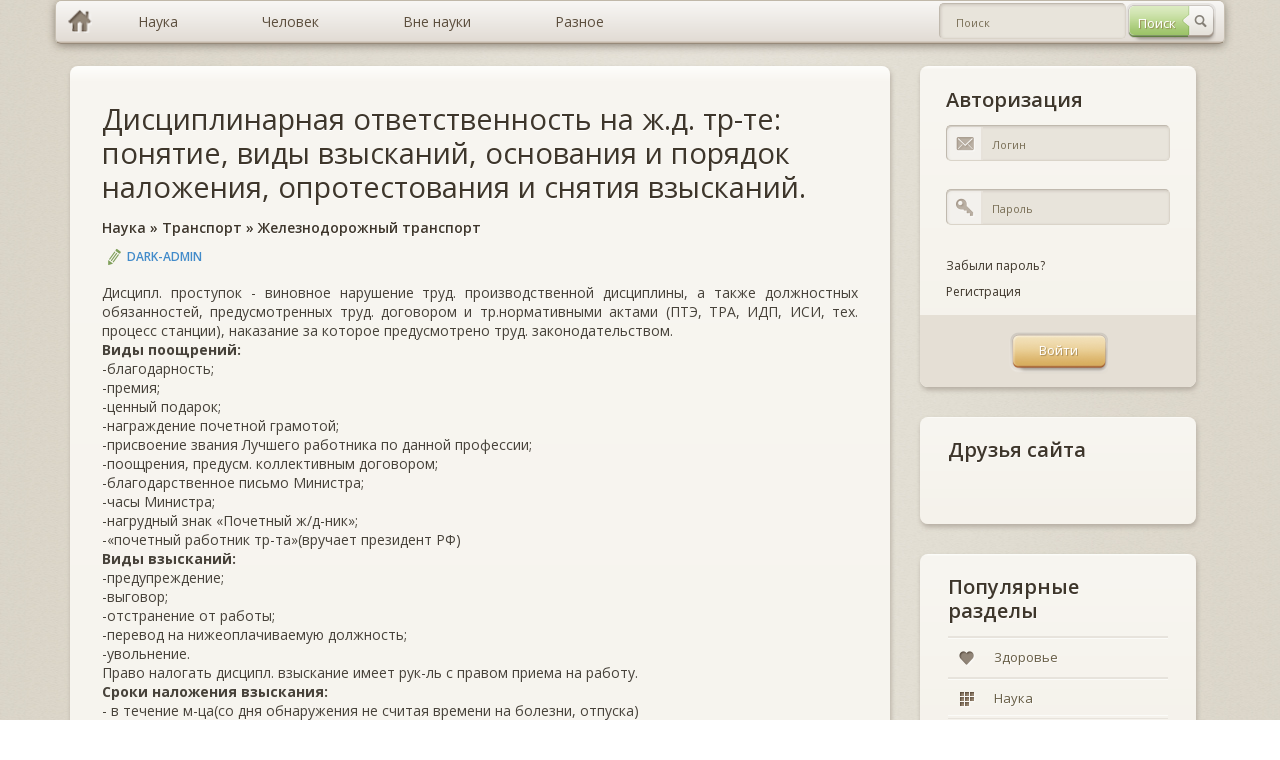

--- FILE ---
content_type: text/html; charset=windows-1251
request_url: https://murzim.ru/nauka/transport/zheleznodorozhnyj-transport/28123-disciplinarnaya-otvetstvennost-na-zhd-tr-te-ponyatie-vidy-vzyskaniy-osnovaniya-i-poryadok-nalozheniya-oprotestovaniya-i-snyatiya-vzyskaniy.html
body_size: 7978
content:
<!DOCTYPE html>
<html lang="ru">
	<head>
		<meta http-equiv="Content-Type" content="text/html; charset=windows-1251" />
<title>Дисциплинарная ответственность на ж.д. тр-те: понятие, виды взысканий, основания и порядок наложения, опротестования и снятия взысканий. &raquo; Мурзим</title>
<meta name="description" content="Дисципл. проступок - виновное нарушение труд. производственной дисциплины, а также должностных обязанностей, предусмотренных труд. договором и тр.нормативными актами (ПТЭ, ТРА, ИДП, ИСИ, тех" />
<meta name="keywords" content="Министра, договором, данной, поощрения, профессии, работника, Лучшего, почетной, грамотой, присвоение, звания, предусм, благодарственное, «почетный, работник, трта»вручает, президент, ждник», «Почетный, награждение" />

<meta property="og:site_name" content="Мурзим" />
<meta property="og:type" content="article" />
<meta property="og:title" content="Дисциплинарная ответственность на ж.д. тр-те: понятие, виды взысканий, основания и порядок наложения, опротестования и снятия взысканий." />
<meta property="og:url" content="https://murzim.ru/nauka/transport/zheleznodorozhnyj-transport/28123-disciplinarnaya-otvetstvennost-na-zhd-tr-te-ponyatie-vidy-vzyskaniy-osnovaniya-i-poryadok-nalozheniya-oprotestovaniya-i-snyatiya-vzyskaniy.html" />
<link rel="search" type="application/opensearchdescription+xml" href="https://murzim.ru/engine/opensearch.php" title="Мурзим" />
<link rel="alternate" type="application/rss+xml" title="Мурзим" href="https://murzim.ru/rss.xml" />
<script type="text/javascript" src="/engine/classes/min/index.php?charset=windows-1251&amp;g=general&amp;16"></script>
<script type="text/javascript" src="/engine/classes/min/index.php?charset=windows-1251&amp;f=engine/classes/highslide/highslide.js&amp;16"></script>
		<!-- CSS -->
		<link rel="stylesheet" type="text/css" media="all" href="/templates/murzim/css/bootstrap.css" />
		<link rel="stylesheet" type="text/css" media="all" href="/templates/murzim/css/murzim.css" />
		<link rel="stylesheet" type="text/css" media="all" href="/templates/murzim/css/highslide.css" />

		<!-- MAIN JS -->
		<script src="/templates/murzim/js/murzim.js"></script>
		<!-- <script src="/templates/murzim/js/full.js"></script> -->

		<!--[if lt IE 9]><script src="js/respond.min.js"></script><![endif]-->
		<!--[if gte IE 9]>
		<style type="text/css">
			.gradient {filter: none !important;}
		</style>
		<![endif]-->
		<style type="text/css" media="screen">
			[placeholder]:focus::-webkit-input-placeholder {
				color:transparent;
			}
			[placeholder]:focus:-moz-placeholder {
				color: transparent;
			}
		</style>
		<script
            async="async"
            src="//cdn-rtb.sape.ru/rtb-b/js/269/2/82269.js"
            type="text/javascript">
        </script>
	</head>
	<body>
		<div class="container">
			<!-- row-->
			<div class="row">
				<div class="full-width">
					<div id="topmenu">
						<ul class="dropdown clearfix gradient full-width">
							<li class="menu-level-0 first"><a href="/" hidefocus="true" class="gradient home-link"></a></li>
							<li class="menu-level-0 parent"><a href="/index.php?do=murzim&mcatname=nauka" hidefocus="true" style="outline: none;" class="gradient"><span>Наука</span></a>
								<ul class="submenu-1">
									<li class="menu-level-1 first"><a href="/index.php?do=murzim&mcatname=astrologiya" hidefocus="true" style="outline: none;" class="gradient">Астрология</a></li>
									<li class="menu-level-1"><a href="/index.php?do=murzim&mcatname=biologiya" hidefocus="true" style="outline: none;" class="gradient">Биология</a></li>
									<li class="menu-level-1"><a href="/index.php?do=murzim&mcatname=biohimija" hidefocus="true" style="outline: none;" class="gradient">Биохимия</a></li>
									<li class="menu-level-1"><a href="/index.php?do=murzim&mcatname=genetika" hidefocus="true" style="outline: none;" class="gradient">Генетика</a></li>
									<li class="menu-level-1"><a href="/index.php?do=murzim&mcatname=geografiya" hidefocus="true" style="outline: none;" class="gradient">География</a></li>
									<li class="menu-level-1"><a href="/index.php?do=murzim&mcatname=geologiya" hidefocus="true" style="outline: none;" class="gradient">Геология</a></li>
									<li class="menu-level-1"><a href="/index.php?do=murzim&mcatname=geojekologija" hidefocus="true" style="outline: none;" class="gradient">Геоэкология</a></li>
									<li class="menu-level-1 parent"><a href="/index.php?do=murzim&mcatname=istorija" hidefocus="true" style="outline: none;" class="gradient">История</a>
										<ul class="submenu-2">
											<li class="menu-level-2 first"><a href="" hidefocus="true" style="outline: none;" class="gradient">Всемирная история</a></li>
											<li class="menu-level-2 last"><a href="" hidefocus="true" style="outline: none;" class="gradient">Древние цивилизации</a></li>
										</ul>
									</li>
									<li class="menu-level-1"><a href="/index.php?do=murzim&mcatname=marketing" hidefocus="true" style="outline: none;" class="gradient">Маркетинг</a></li>
									<li class="menu-level-1"><a href="/index.php?do=murzim&mcatname=medicina" hidefocus="true" style="outline: none;" class="gradient">Медицина</a></li>
									<li class="menu-level-1"><a href="/index.php?do=murzim&mcatname=mif" hidefocus="true" style="outline: none;" class="gradient">Мифы</a></li>
									<li class="menu-level-1"><a href="/index.php?do=murzim&mcatname=pedagogika" hidefocus="true" style="outline: none;" class="gradient">Педагогика</a></li>
									<li class="menu-level-1"><a href="/index.php?do=murzim&mcatname=pravo" hidefocus="true" style="outline: none;" class="gradient">Право</a></li>
									<li class="menu-level-1"><a href="/index.php?do=murzim&mcatname=psihologija" hidefocus="true" style="outline: none;" class="gradient">Психология</a></li>
									<li class="menu-level-1"><a href="/index.php?do=murzim&mcatname=sociologija" hidefocus="true" style="outline: none;" class="gradient">Социология</a></li>
									<li class="menu-level-1"><a href="/index.php?do=murzim&mcatname=transport" hidefocus="true" style="outline: none;" class="gradient">Транспорт</a></li>
									<li class="menu-level-1"><a href="/index.php?do=murzim&mcatname=fizika" hidefocus="true" style="outline: none;" class="gradient">Физика</a></li>
									<li class="menu-level-1"><a href="/index.php?do=murzim&mcatname=filosofija" hidefocus="true" style="outline: none;" class="gradient">Философия</a></li>
									<li class="menu-level-1"><a href="/index.php?do=murzim&mcatname=himiya" hidefocus="true" style="outline: none;" class="gradient">Химия</a></li>
									<li class="menu-level-1"><a href="/index.php?do=murzim&mcatname=jezoterika" hidefocus="true" style="outline: none;" class="gradient">Эзотерика</a></li>
									<li class="menu-level-1"><a href="/index.php?do=murzim&mcatname=jekologija" hidefocus="true" style="outline: none;" class="gradient">Экология</a></li>
									<li class="menu-level-1"><a href="/index.php?do=murzim&mcatname=jekonomika" hidefocus="true" style="outline: none;" class="gradient">Экономика</a></li>
									<li class="menu-level-1 last"><a href="/index.php?do=murzim&mcatname=jenciklopedii" hidefocus="true" style="outline: none;" class="gradient">Энциклопедии</a></li>
								</ul>
							</li>
							<li class="menu-level-0 parent"><a href="/index.php?do=murzim&mcatname=nauka" hidefocus="true" style="outline: none;" class="gradient"><span>Человек</span></a>
								<ul class="submenu-1">
									<li class="menu-level-1 first"><a href="/index.php?do=murzim&mcatname=dom" hidefocus="true" style="outline: none;" class="gradient">Дом</a></li>
									<li class="menu-level-1"><a href="/index.php?do=murzim&mcatname=zdorovje" hidefocus="true" style="outline: none;" class="gradient">Здоровье</a></li>
									<li class="menu-level-1"><a href="/index.php?do=murzim&mcatname=krasota" hidefocus="true" style="outline: none;" class="gradient">Красота</a></li>
									<li class="menu-level-1"><a href="/index.php?do=murzim&mcatname=obuchenie" hidefocus="true" style="outline: none;" class="gradient">Обучение</a></li>
									<li class="menu-level-1"><a href="/index.php?do=murzim&mcatname=otnoshenija" hidefocus="true" style="outline: none;" class="gradient">Отношения</a></li>
									<li class="menu-level-1"><a href="/index.php?do=murzim&mcatname=religija" hidefocus="true" style="outline: none;" class="gradient">Религия</a></li>
									<li class="menu-level-1 last"><a href="/index.php?do=murzim&mcatname=sport" hidefocus="true" style="outline: none;" class="gradient">Спорт</a></li>
								</ul>
							</li>
							<li class="menu-level-0 parent"><a href="#" hidefocus="true" style="outline: none;" class="gradient"><span>Вне науки</span></a>
								<ul class="submenu-1">
									<li class="menu-level-1 first"><a href="/index.php?do=murzim&mcatname=znachenie-imeni" hidefocus="true" style="outline: none;" class="gradient">Значение имени</a></li>
									<li class="menu-level-1"><a href="/index.php?do=murzim&mcatname=goroskop" hidefocus="true" style="outline: none;" class="gradient">Гороскопы</a></li>
									<li class="menu-level-1 parent"><a href="/index.php?do=murzim&mcatname=narodnye-sredstva" hidefocus="true" style="outline: none;" class="gradient">Народные средства</a>
										<ul class="submenu-2">
											<li class="menu-level-2 first"><a href="/index.php?do=murzim&mcatname=narodnaja-medicina" hidefocus="true" style="outline: none;" class="gradient">Народная медицина</a></li>
											<li class="menu-level-2 last"><a href="/index.php?do=murzim&mcatname=zagovory" hidefocus="true" style="outline: none;" class="gradient">Заговоры</a></li>
										</ul>
									</li>
									<li class="menu-level-1"><a href="/index.php?do=murzim&mcatname=neobyasnimoe" hidefocus="true" style="outline: none;" class="gradient">Необъяснимое</a></li>
									<li class="menu-level-1"><a href="/index.php?do=murzim&mcatname=predskazateli" hidefocus="true" style="outline: none;" class="gradient">Предсказатели</a></li>
									<li class="menu-level-1 last"><a href="/index.php?do=murzim&mcatname=sonnik" hidefocus="true" style="outline: none;" class="gradient">Сонники</a></li>
								</ul>
							</li>
							<li class="menu-level-0 parent last"><a href="/index.php?do=murzim&mcatname=raznoe" hidefocus="true" style="outline: none;" class="gradient"><span>Разное</span></a>
								<ul class="submenu-1">
									<li class="menu-level-1 first"><a href="/index.php?do=murzim&mcatname=biznes" hidefocus="true" style="outline: none;" class="gradient">Бизнес</a></li>
									<li class="menu-level-1"><a href="/index.php?do=murzim&mcatname=v-mire-zhivotnih" hidefocus="true" style="outline: none;" class="gradient">В мире животных</a></li>
									<li class="menu-level-1"><a href="/index.php?do=murzim&mcatname=knigi" hidefocus="true" style="outline: none;" class="gradient">Книги</a></li>
									<li class="menu-level-1 last"><a href="/index.php?do=murzim&mcatname=kulinarija" hidefocus="true" style="outline: none;" class="gradient">Кулинария</a></li>
								</ul>
							</li>
							<li class="header-search">
								<div class="header-search-form">
								<form method="post" id="fullsearch" name="fullsearch" action="/index.php?do=search">
									<input type="hidden" name="do" id="do" value="search">
									<input type="hidden" name="subaction" id="subaction" value="search">
									<input type="hidden" name="search_start" id="search_start" value="0">
									<input type="hidden" name="full_search" id="full_search" value="0">
									<input type="hidden" name="result_from" id="result_from" value="1">
									<div class="clearfix">
										<span class="btn btn-search" style="opacity: 1;"><input type="submit" value="Поиск" hidefocus="true" class="gradient" style="outline: none;" name="dosearch" id="dosearch"></span>
										<div class="field_text">
											<input class="gradient" id="searchinput" name="story" value="" placeholder="Поиск" type="text" autocomplete="off" style="outline: none;">
										</div>
									</div>
								</form>
								</div>
							</li>
						</ul>
					</div>
				</div>
			</div>
		</div>

		<div class="container">
			<!-- row-->
			<div class="row">
				<div class="col-xs-4">
					<!-- sidebar-->
					<div class="sidebar">
					<noindex><div id="SRTB_509543"></div></noindex>
					<!--<a href="/"><img src="/templates/murzim/img/murzim.png" title="Murzim.Ru"></a>-->
					</div>
					<!--/ sidebar-->
				</div>

				<div class="col-sm-8">
					<!-- content-->
					<div class="content " role="main">

						<!-- post list -->
						<div class="postlist">
							
							<div id='dle-content'><!-- post item-->
<div class="post-item boxed style2 gradient margin-bottom-15">
	<div class="inner">
		<div class="post-title"><h2><a href="https://murzim.ru/nauka/transport/zheleznodorozhnyj-transport/28123-disciplinarnaya-otvetstvennost-na-zhd-tr-te-ponyatie-vidy-vzyskaniy-osnovaniya-i-poryadok-nalozheniya-oprotestovaniya-i-snyatiya-vzyskaniy.html">Дисциплинарная ответственность на ж.д. тр-те: понятие, виды взысканий, основания и порядок наложения, опротестования и снятия взысканий.</a></h2></div>
		<div class="post-title"><h6><a href="https://murzim.ru/nauka/">Наука</a> » <a href="https://murzim.ru/nauka/transport/">Транспорт</a> » <a href="https://murzim.ru/nauka/transport/zheleznodorozhnyj-transport/">Железнодорожный транспорт</a></h6></div>
		<div class="post-meta-top">
			<span class="post-author"><a onclick="ShowProfile('DARK-ADMIN', 'https://murzim.ru/user/DARK-ADMIN/', '0'); return false;" href="https://murzim.ru/user/DARK-ADMIN/">DARK-ADMIN</a></span>
		</div>
		<div class="post-desc">
			Дисципл. проступок - виновное нарушение труд. производственной дисциплины, а также должностных обязанностей, предусмотренных труд. договором и тр.нормативными актами (ПТЭ, ТРА, ИДП, ИСИ, тех. процесс станции), наказание за которое предусмотрено труд. законодательством. <br /><b>Виды поощрений:</b><br />-благодарность;<br />-премия;<br />-ценный подарок;<br />-награждение почетной грамотой;<br />-присвоение звания Лучшего работника по данной профессии;<br />-поощрения, предусм. коллективным договором;<br />-благодарственное письмо Министра;<br />-часы Министра;<br />-нагрудный знак «Почетный ж/д-ник»;<br />-«почетный работник тр-та»(вручает президент РФ)<br /><b>Виды взысканий:</b><br />-предупреждение;<br />-выговор;<br />-отстранение от работы;<br />-перевод на нижеоплачиваемую должность;<br />-увольнение.<br />Право налогать дисципл. взыскание имеет рук-ль с правом приема на работу.<br /><b>Сроки наложения взыскания:</b><br />- в течение м-ца(со дня обнаружения не считая времени на болезни, отпуска)<br />-до 6 м-цев, если работник в отпуске, на больничном, на учебе.. исключительный срок.<br />-до 2 лет – по финансово-хоз. деят-ти.<br />Срок опротестования -3 м-ца с момента вынесения взыскания и 1 м-ц – при увольнении.<br />До применения дисципл. взыскания от работника д/б затребовано письменное объяснение. За каждый проступок м/б только одно дисципл. взыскание. Приказ о применении дисципл. взыскания с указанием мотивов его применения объявляется работнику под расписку. Дисципл. взыскание м/б обжаловано в установленном порядке в суде. При наложении дисципл. взыскания должны учитываться тяжесть совершения проступка, обстоятельства, при которых он совершен, предшествующая работа и поведение работника.<br />Если в течение года со дня применения дисципл. взыскания работник не будет подвергнут новому взысканию, то он считается не подвергшимся дисципл. взысканию. Дисципл. взыскание м/б снято до истечения года применившим его органом или должностным лицом по собственной инициативе или ходатайству, если подвергнутый дисципл. взысканию не совершил нового проступка и проявил себя как добросовестный работник. В течение срока действия дисципл. взыскания меры поощрения к работнику не применяются.<br />Лицом, привлекаемым к дисципл. отв-ти м/б только работник, состоящий в труд. правоотношениях с предприятием(достигший 14 или 16-летнего возраста). Ж.д. тр-т составляет основу тр. системы РФ и призван обеспечивать своевременное, полное и качественное удовлетворение потребностей населения, нар. хозяйства и обороны страны в перевозках. От работников ж.д. тр-та требуется высокая организованность в работе и безукоризненное выполнение труд. обязанностей. Нарушение дисциплины на ж.д. тр-те создает угрозу жизни и здоровью людей, безопасности движения поездов, манн. работы, сохранности перевозимых грузов, багажа, а также приводит к невыполнению договорных обязательств. Нужно выяснить при каких обстоятельствах был совершен дисципл. проступок и есть ли в этом вина работника. Вина м/б в форме умысла(прямого или косвенного ) и в форме неосторожности(небрежность, самонадеянность). Может выступать объектом дисципл. проступка безопасность движения поездов, сохранность перевозимых грузов, пассажиров. Необходимо соблюдать ГДП, снизить простои ПС, беречь тех. ср-ва  ж.д. тр-та, оборудование и объекты, предупреждать случаи хищения, выполнять правила и нормы охраны труда, ТБ.<br /><b>Последствия:</b><br />-лишение машиниста свидетельства на управление локомотивом;<br />-освобождение от занимаеиой должности;<br />-увольнение;<br />-недопущение к работе;<br />-перевод на др. работу, которая по здоровью ему подходит.<br />В случае несогласия им – труд. договор прекращается.<br /><b>Случаи:</b><br />-крушения, аварии;<br />-появление на работе в нетрезвом виде, наркотическом и токсическом опьянении; охрана труда;<br />- нарушение законодат-ва, повлекшее за собой травмы или гибель людей.<br />Налагает дисциплинарную ответственность работодатель на законных основаниях, руководитель работ.
			
		</div>

		<noindex>
			<div class="post-meta-bot post-meta-links">
				<div class="links">
					<div class="height-40 float-right">
					<script type="text/javascript" src="http://s7.addthis.com/js/300/addthis_widget.js#pubid=ra-55b5501909dd0f67" async="async"></script>
					<div class="addthis_sharing_toolbox"></div>
					</div>
				</div>
				<div class="tagcloud style2">
					
					<br>
				</div>
			</div>
		</noindex>
	</div>
</div>
<!--/post item-->
<div class="info-boxes margin-bottom-15">
	<div class="alert boxed alert-success fade in gradient">
		<div class="alert-body">
			<span>Авторское право на материал</span>
			<div>Копирование материалов допускается только с указанием активной ссылки на статью!</div>
		</div>
		<span class="alert-label"></span>
	</div>
</div>

<div class="post-item boxed style2 gradient margin-bottom-15">
	<div class="add-comment-title" style="margin-bottom: 0px;"><h3>Похожие статьи</h3></div>
	<div class="widget_categories gradient">
		<ul>
			<li><a href="https://murzim.ru/nauka/medicina/pediatrija/28212-gigiena-uchdeyat-sti-vidy-zanyatiy-prodolzhitelnost.html" hidefocus="true" class="gradient" style="outline: none;"><span>Гигиена уч.деят-сти: виды занятий, продолжительность.</span></a></li><li><a href="https://murzim.ru/nauka/pravo/osnovy-prava/27964-ugolovnaya-otvetstvennost-ponyatie-i-celi-nakazaniya.html" hidefocus="true" class="gradient" style="outline: none;"><span>Уголовная ответственность. Понятие и цели наказания</span></a></li><li><a href="https://murzim.ru/nauka/pravo/osnovy-prava/27951-rabochee-vremya-i-vremya-otdyha.html" hidefocus="true" class="gradient" style="outline: none;"><span>Рабочее время и время отдыха.</span></a></li><li><a href="https://murzim.ru/nauka/pravo/osnovy-prava/27939-administrativnaya-otvetstvennost.html" hidefocus="true" class="gradient" style="outline: none;"><span>Административная ответственность.</span></a></li><li><a href="https://murzim.ru/nauka/pravo/osnovy-prava/27938-administrativnoe-pravonarushenie.html" hidefocus="true" class="gradient" style="outline: none;"><span>Административное правонарушение</span></a></li>
		</ul>
	</div>
	<div class="height-30"></div>
</div><div class="info-boxes">
	<div class="alert boxed alert-warning fade in gradient">
		<div class="alert-body">
			<span>Информация</span>
			<div>Посетители, находящиеся в группе <b>Гости</b>, не могут оставлять комментарии к данной публикации.</div>
		</div>
		<span class="alert-label"></span>
	</div>
</div></div>
						</div>
						<!--/ postlist-->
					</div>
					<!--/ content-->
				</div>

				<div class="col-sm-4">
					<!-- sidebar-->
					<div class="sidebar">
						

<div class="widget-container widget_login boxed gradient">
	<div class="inner">
		<h3 class="widget-title margin-top-title">Авторизация</h3>
		<form action="" method="post" class="loginform">
			<div class="field_text">
				<label for="login_name" class="label_title">Логин</label>
				<input type="text" name="log" id="login_name" value="" placeholder="Логин" hidefocus="true" class="gradient" style="outline: none;">
				<span class="input_icon input_email"></span>
			</div>
			<div class="field_text">
				<label for="login_password" class="label_title">Пароль</label>
				<input type="password" name="login_password" id="login_password" value="" placeholder="Пароль" hidefocus="true" class="gradient" style="outline: none;">
				<span class="input_icon input_pass"></span>
			</div>
			<div class="rowRemember clearfix">
				<div><span class="forget_password"><a href="https://murzim.ru/index.php?do=lostpassword" hidefocus="true" style="outline: none;">Забыли пароль?</a></span></div>
				<div><span class="forget_password"><a href="https://murzim.ru/index.php?do=register" hidefocus="true" style="outline: none;">Регистрация</a></span></div>
			</div>
			<div class="rowSubmit">
				<span class="btn btn-hover"><input type="submit" onclick="submit();" id="login-submit" value="Войти" hidefocus="true" class="gradient" style="outline: none;"></span>
				<input name="login" type="hidden" id="login" value="submit" />
			</div>
		</form>

	</div>
</div>
						<!-- /widget text-->

						<!-- widget categories -->
						<div class="widget-container widget_categories boxed gradient">
							<div class="inner">
								<h3 class="widget-title margin-top-title">Друзья сайта</h3>
									<script type="text/javascript">
<!--
var _acic={dataProvider:10};(function(){var e=document.createElement("script");e.type="text/javascript";e.async=true;e.src="https://www.acint.net/aci.js";var t=document.getElementsByTagName("script")[0];t.parentNode.insertBefore(e,t)})()
//-->
</script><br>
							</div>
						</div>
						<!--/widget categories -->

						<!-- widget categories -->
						<div class="widget-container widget_categories boxed gradient">
							<div class="inner">
								<h3 class="widget-title margin-top-title">Популярные разделы</h3>
								<div class="caroufredsel_wrapper" style="display: block; text-align: start; float: none; position: relative; top: auto; right: auto; bottom: auto; left: auto; z-index: auto; width: 100%; height: 80px; margin: 0px; overflow: hidden;">
									<ul id="categories" style="text-align: left; float: none; position: absolute; top: 0px; right: auto; bottom: auto; left: 0px; margin: 0px; height: 80px; width: 100%;">
										<li class="first" style=""><a href="/index.php?do=murzim&mcatname=zdorovje" hidefocus="true" style="outline: none;" class="gradient" rel="nofollow"><i class="ico-cat ico-cat3 gradient"></i><span>Здоровье</span></a></li>
										<li style="last"><a href="/index.php?do=murzim&mcatname=nauka" hidefocus="true" class="gradient" style="outline: none;" rel="nofollow"><i class="ico-cat ico-cat7 gradient"></i><span>Наука</span></a></li>
									</ul>
								</div>
							</div>
						</div>
						<!--/widget categories-->
					</div>
					<!--/ sidebar-->
				</div>
			</div>
			<!--/ row-->
		</div>
		<!--/ container-->

		<div class="footer footer-dark">
			<div class="divider-full"></div>
			<div class="container">
				<div class="divider-top"></div>
				<div class="row">
					<div class="col-xs-6 col-sm-3">
						<div class="widget-container widget_nav_menu">
							<h3 class="widget-title"><span>НАУКА</span></h3>
							<ul>
								<li class="first"><a href="/index.php?do=murzim&mcatname=biologiya" hidefocus="true" style="outline: none;" rel="nofollow"><span>Биология</span></a></li>
								<li><a href="/index.php?do=murzim&mcatname=istorija" style="outline: none;" rel="nofollow"><span>История</span></a></li>
								<li><a href="/index.php?do=murzim&mcatname=medicina" hidefocus="true" style="outline: none;" rel="nofollow"><span>Медицина</span></a></li>
								<li><a href="/index.php?do=murzim&mcatname=psihologija" hidefocus="true" style="outline: none;" rel="nofollow"><span>Психология</span></a></li>
								<li class="last"><a href="/index.php?do=murzim&mcatname=himiya" hidefocus="true" style="outline: none;" rel="nofollow"><span>Химия</span></a></li>
							</ul>
							<h3 class="widget-title"><span>...</span></h3>
						</div>
					</div>
					<div class="col-xs-6 col-sm-3">
						<div class="widget-container widget_nav_menu">
							<h3 class="widget-title"><span>ЧЕЛОВЕК</span></h3>
							<ul>
								<li class="first"><a href="/index.php?do=murzim&mcatname=zdorovje" hidefocus="true" style="outline: none;" rel="nofollow"><span>Здоровье</span></a></li>
								<li><a href="/index.php?do=murzim&mcatname=krasota" style="outline: none;" rel="nofollow"><span>Красота</span></a></li>
								<li><a href="/index.php?do=murzim&mcatname=obuchenie" hidefocus="true" style="outline: none;" rel="nofollow"><span>Обучение</span></a></li>
								<li><a href="/index.php?do=murzim&mcatname=otnoshenija" hidefocus="true" style="outline: none;" rel="nofollow"><span>Отношения</span></a></li>
								<li class="last"><a href="/index.php?do=murzim&mcatname=religija" hidefocus="true" style="outline: none;" rel="nofollow"><span>Религия</span></a></li>
							</ul>
							<h3 class="widget-title"><span>...</span></h3>
						</div>
					</div>
					<div class="col-xs-6 col-sm-3">
						<div class="widget-container widget_nav_menu">
							<h3 class="widget-title"><span>ВНЕ НАУКИ</span></h3>
							<ul>
								<li class="first"><a href="/index.php?do=murzim&mcatname=znachenie-imeni" hidefocus="true" style="outline: none;" rel="nofollow"><span>Значение имени</span></a></li>
								<li><a href="/index.php?do=murzim&mcatname=goroskop" style="outline: none;" rel="nofollow"><span>Гороскопы</span></a></li>
								<li><a href="/index.php?do=murzim&mcatname=narodnye-sredstva" hidefocus="true" style="outline: none;" rel="nofollow"><span>Народные средства</span></a></li>
								<li><a href="/index.php?do=murzim&mcatname=neobyasnimoe" hidefocus="true" style="outline: none;" rel="nofollow"><span>Необъяснимое</span></a></li>
								<li class="last"><a href="/index.php?do=murzim&mcatname=predskazateli" style="outline: none;" rel="nofollow"><span>Предсказатели</span></a></li>
							</ul>
							<h3 class="widget-title"><span>...</span></h3>
						</div>
					</div>
					<div class="col-xs-6 col-sm-3">
						<div class="widget-container widget_contact">
							<h3 class="widget-title"><span>О НАС</span></h3>
							<ul>
								<li class="first"><a href="/info/5-murzim.html" hidefocus="true" style="outline: none;" rel="nofollow"><span>Мурзим</span></a></li>
								<li class="last"><a href="/?do=feedback" hidefocus="true" style="outline: none;" rel="nofollow"><span>Обратная связь</span></a></li>
							</ul>
						</div>
					</div>
				</div>

				<div class="divider-bottom"></div>

				<noindex>
					<script type="text/javascript">
						// Acint
						var _acic={dataProvider:10};(function(){var e=document.createElement("script");e.type="text/javascript";e.async=true;e.src="//www.acint.net/aci.js";var t=document.getElementsByTagName("script")[0];t.parentNode.insertBefore(e,t)})()

						  var _gaq = _gaq || [];
						  _gaq.push(['_setAccount', 'UA-11716276-7']);
						  _gaq.push(['_trackPageview']);

						// Google
						(function() {
							var ga = document.createElement('script'); ga.type = 'text/javascript'; ga.async = true;
							ga.src = ('https:' == document.location.protocol ? 'https://ssl' : 'http://www') + '.google-analytics.com/ga.js';
							var s = document.getElementsByTagName('script')[0]; s.parentNode.insertBefore(ga, s);
						})();
					</script>
				</noindex>

				<div class="row">
					<div class="col-sm-12"><div class="copyright footer_bottom align-center"><span>© Murzim.Ru 2009-2020.</span></div></div>
				</div>
			</div>
		</div>
	</body>
</html>

--- FILE ---
content_type: text/css
request_url: https://murzim.ru/templates/murzim/css/murzim.css
body_size: 140763
content:
@import url(https://fonts.googleapis.com/css?family=Open+Sans:300italic,400italic,600italic,700italic,800italic,300,400,600,700,800);.custom-checkbox,.custom-radio,body,i{position:relative}a:focus,a:hover,i{text-decoration:none}.dropdown *,.widget_categories .caroufredsel_wrapper{-webkit-box-sizing:content-box;-moz-box-sizing:content-box}a,abbr,acronym,address,applet,article,aside,audio,b,big,blockquote,body,canvas,caption,center,cite,code,dd,del,details,dfn,div,dl,dt,em,embed,fieldset,figcaption,figure,footer,form,h1,h2,h3,h4,h5,h6,header,hgroup,html,i,iframe,img,ins,kbd,label,legend,li,mark,menu,nav,object,ol,output,p,pre,q,ruby,s,samp,section,small,span,strike,strong,sub,summary,sup,table,tbody,td,tfoot,th,thead,time,tr,tt,u,ul,var,video{margin:0;padding:0;border:0;font-size:100%;vertical-align:baseline}article,aside,details,figcaption,figure,footer,header,hgroup,menu,nav,section{display:block}body{line-height:1;font-family:'Open Sans',sans-serif;font-weight:400;color:#47423A;font-size:13px;background:url(../img/bg.jpg)center top}ol,ul{list-style:none}blockquote,q{quotes:none}blockquote:after,blockquote:before,q:after,q:before{content:'';content:none}table{border-collapse:collapse;border-spacing:0}html{font-size:100%;-webkit-text-size-adjust:100%;-ms-text-size-adjust:100%;-webkit-font-smoothing:antialiased}::-moz-selection{background:#aba98c;color:#000;text-shadow:none}::selection{background:#aba98c;color:#333;text-shadow:none}a:focus,a:hover{color:#8D8569}a:active{background-color:transparent}div,input,input[type=submit]:focus,textarea{outline:0;font-family:'Open Sans',sans-serif}button,input,select,textarea{vertical-align:top;margin:0}.alpha{margin-left:0!important}.omega{margin-right:0!important}html body * dd.clear,html body * div.clear,html body * li.clear,html body * span.clear{background:0 0;border:0;clear:both;display:block;float:none;font-size:0;list-style:none;margin:0;padding:0;overflow:hidden;visibility:hidden;width:0;height:0}.btn,.btn input,.btn span{line-height:36px;height:42px}.btn,.btn input,.btn span,.btn.active,.btn.disabled,.btn:active,.btn:focus,.btn:hover,.btn[disabled]{background-color:transparent}.btn,.btn input,.btn span,.btn:focus,.btn:hover{background-image:url(../img/buttons.png)}.btn,.btn input,.btn span,i{background-repeat:no-repeat}.clearfix:after,.clearfix:before{display:table;line-height:0;content:""}.blog_filter .ico-cat:after,.comment-list .children li.comment:before,.dropdown ul a:before,.price_col .price_body_top:after,.progressbar .ui-widget-content:after{content:''}.btn,i{display:inline-block}.clearfix:after{clear:both}h1,h2,h3,h4,h5,h6{color:#3E362B;font-weight:600;line-height:1.2em;margin-bottom:.7em;text-shadow:0 1px 1px #FFF}h1{font-size:29px}h2{font-size:25px}h3{font-size:23px}h4{font-size:19px}h5{font-size:17px}h6{font-size:14px}em{font-style:italic}strong{font-weight:700}small{font-size:85%}i{top:0;left:0;overflow:hidden;font-style:normal;margin-right:15px}p{line-height:21px;margin-bottom:16px;text-shadow:0 2px 0 rgba(255,255,255,.5)}.margin-30{margin-bottom:30px}h6.foo{font-size:10px;color:#807367;text-shadow:none;margin:20px 0}.buttons-wrap{margin-bottom:50px}.buttons{margin-bottom:20px}.buttons .btn{margin-right:10px}.buttons .btn.btn-acute,.buttons .btn.btn-left.btn-green,.buttons .btn.btn-right.btn-green{margin-right:0}.buttons-mini{margin-bottom:10px}.buttons-mini .btn{margin-right:1px}.btn.active,.btn.btn-follow.active,.btn.btn-follow:active,.btn.btn-large.active,.btn.btn-large:active,.btn.btn-white.active,.btn.btn-white:active,.btn:active{background-image:url(../img/buttons.png);-webkit-box-shadow:none;-moz-box-shadow:none;box-shadow:none}.btn{background-position:right -42px;padding:0 30px 0 0;border:0;-webkit-border-radius:0;-moz-border-radius:0;box-shadow:none;-webkit-box-shadow:none;-moz-box-shadow:none}.badge,.btn{border-radius:0}.btn input,.btn span{display:block;background-position:left 0;padding:0 0 0 30px;border:none;outline:0;color:#fff;text-shadow:1px 1px 1px rgba(132,101,51,.6);font-size:13px;font-weight:400;white-space:nowrap}.btn input{padding-bottom:6px}.btn.btn-white input,.btn.btn-white span{color:#504433;text-shadow:1px 1px 1px rgba(255,255,255,.75)}.btn:focus,.btn:hover{-webkit-transition:background-position 0s linear;-moz-transition:background-position 0s linear;-o-transition:background-position 0s linear;transition:background-position 0s linear;background-position:right -42px;color:#fefae5}.btn.btn-large{height:50px;line-height:48px}.btn.btn-large input,.btn.btn-large span{height:50px;line-height:48px;font-size:18px;font-weight:700;text-transform:uppercase}.btn.btn-follow,.btn.btn-follow input,.btn.btn-follow span{height:30px;line-height:26px}.btn.btn-follow{padding-right:20px}.btn.btn-search{height:40px;line-height:34px;padding-right:40px}.btn.btn-search input,.btn.btn-search span{height:40px;line-height:34px;padding-left:12px}.btn.btn-green input,.btn.btn-green span{text-shadow:1px 1px 1px #7c9b5f}.btn.btn-mini,input.btn.btn-mini{width:29px;height:29px;padding:0;background-image:url(../img/buttons-mini.png);background-repeat:no-repeat;background-position:0 0}.btn.btn-mini.btn-play,input.btn.btn-mini.btn-play{background-position:-29px 0}.btn.btn-mini.btn-close,input.btn.btn-mini.btn-close{background-position:-58px 0}.btn.btn-hover input,.btn.btn-hover span{background-position:left -84px}.btn.btn-hover{background-position:right -126px}.btn.btn-hover.hover input,.btn.btn-hover.hover span,.btn.btn-hover:hover input,.btn.btn-hover:hover span{background-position:left -168px}.btn.btn-hover.hover,.btn.btn-hover:hover{background-position:right -210px}.btn.btn-hover.active input,.btn.btn-hover.active span,.btn.btn-hover:active input,.btn.btn-hover:active span{background-position:left -252px}.btn.btn-hover.active,.btn.btn-hover:active{background-position:right -294px}.btn.btn-white input,.btn.btn-white span{background-position:left -336px}.btn.btn-white{background-position:right -378px}.btn.btn-left input,.btn.btn-left span{background-position:left -420px}.btn.btn-left{background-position:right -462px;padding-right:25px}.btn.btn-right input,.btn.btn-right span{background-position:left -504px;padding-left:25px}.btn.btn-right{background-position:right -546px}.btn.btn-left.btn-green input,.btn.btn-left.btn-green span{background-position:left -588px;line-height:34px;padding-left:22px;font-size:11px}.btn.btn-left.btn-green{background-position:right -630px;padding-right:13px}.btn.btn-right.btn-green input,.btn.btn-right.btn-green span{background-position:left -672px;padding-left:13px;line-height:34px;font-size:11px}.btn.btn-right.btn-green{background-position:right -714px;padding-right:22px}.btn.btn-acute input,.btn.btn-acute span{color:#665b4d;text-shadow:1px 1px 1px #fff;background-position:left -756px;padding-left:20px;font-size:11px}.btn.btn-acute{background-position:right -798px;padding-right:20px}.btn.btn-large input,.btn.btn-large span{background-position:left -840px}.btn.btn-large{background-position:right -890px}.btn.btn-follow input,.btn.btn-follow span{background-position:left -940px}.btn.btn-follow{background-position:right -970px}.btn.btn-search input,.btn.btn-search span{background-position:left -1000px}.btn.btn-search{background-position:right -1040px}.custom-checkbox label::selection,.custom-radio label::selection{background:0 0;color:inherit}.badge,.rate,.rating span.star,.ribbon,.ribbon span{background-repeat:no-repeat}.custom-checkbox input,.custom-radio input{position:absolute;top:3px;left:13px;margin:0;border:none;width:1px;height:1px;display:none}.custom-checkbox input{left:4px}.checkbox-middle .custom-checkbox input{left:13px;top:2px}.checkbox-large .custom-checkbox input{left:13px;top:3px}.ie8 .custom-checkbox input,.ie8 .custom-radio input{display:block}.custom-checkbox label.focus,.custom-radio label.focus{outline:0}.custom-checkbox label,.custom-radio label{display:block;position:relative;height:28px;line-height:24px;padding-left:36px;margin-bottom:6px;cursor:pointer;color:#6b6049;font-weight:600;background-repeat:no-repeat;background-position:0 0;background-image:url(../img/styled_checkbox.png)}.custom-radio label{height:29px;line-height:25px;margin-bottom:4px;background-image:url(../img/styled_radiobutton.png)}.custom-checkbox label.checked,.custom-radio label.checked{background-position:0 -100px}.checkbox-middle .custom-checkbox label{height:27px;line-height:23px;padding-left:60px;background-image:url(../img/styled_checkbox_middle.png)}.checkbox-large .custom-checkbox label{height:27px;line-height:23px;padding-left:80px;background-image:url(../img/styled_checkbox_large.png)}.ribbon,.ribbon span{background-image:url(../img/ribbons.png)}.ribbon{height:53px;padding-right:40px;display:inline-block;background-position:right -53px}.ribbon span{display:block;height:53px;line-height:42px;padding-left:50px;background-position:left 0;font-size:14px;color:#8b5c1f;white-space:nowrap}.badge:empty,.rate{display:inline-block}.ribbon.ribbon-green span{background-position:left -106px;color:#fff;text-shadow:0 1px 1px #8ea972}.ribbon.ribbon-green{background-position:right -159px}.ribbon.ribbon-brown span{background-position:left -212px;color:#fff;text-shadow:0 1px 1px #B59562}.ribbon.ribbon-brown{background-position:right -265px}.badge{position:relative;width:83px;height:83px;background-image:url(../img/badges_text.png);background-position:0 -83px;padding:0;background-color:transparent;-webkit-border-radius:0;-moz-border-radius:0}.badge.badge-try{background-position:0 0}.badge.badge-popular{background-position:-83px 0}.badge.badge-discount{background-position:-166px 0}.badge.badge-fresh{background-position:-83px -83px}.badge.badge-sale{background-position:-166px -83px}.badge.style2{width:100px;height:98px;background-position:0 -166px}.badge.style2.badge-green{background-position:-100px -166px}.badge.style2.badge-brown{background-position:-200px -166px}.badges .badge.style2{margin-right:-34px}.rate{width:123px;height:25px;background-image:url(../img/icons/rating.png);background-position:center 0}.rate.rate-1{background-position:center -25px}.rate.rate-2{background-position:center -50px}.rate.rate-3{background-position:center -75px}.rate.rate-4{background-position:center -100px}.rate.rate-5{background-position:center -125px}.rating{margin-bottom:30px}.boxed,.service_list{margin-bottom:50px}.rating span.star{display:block;float:left;width:19px;height:19px;padding-right:2px}.rating span.off{background-image:url(../img/icons/star_off.png)}.rating span.on,.rating span.over,.rating span.star:hover{background-image:url(../img/icons/star_on.png);cursor:pointer}.content,.sidebar{padding-top:20px;padding-bottom:30px}#middle{position:relative;z-index:0}#middle.sidebar_left>.container>.row>.col-sm-8{float:right}.boxed{background:#fefefc;background:-moz-linear-gradient(top,rgba(254,254,252,1) 0,rgba(248,246,241,1) 1%,rgba(245,242,235,1) 100%);background:-webkit-gradient(linear,left top,left bottom,color-stop(0,rgba(254,254,252,1)),color-stop(1%,rgba(248,246,241,1)),color-stop(100%,rgba(245,242,235,1)));background:-webkit-linear-gradient(top,rgba(254,254,252,1) 0,rgba(248,246,241,1) 1%,rgba(245,242,235,1) 100%);background:-o-linear-gradient(top,rgba(254,254,252,1) 0,rgba(248,246,241,1) 1%,rgba(245,242,235,1) 100%);background:-ms-linear-gradient(top,rgba(254,254,252,1) 0,rgba(248,246,241,1) 1%,rgba(245,242,235,1) 100%);background:linear-gradient(to bottom,rgba(254,254,252,1) 0,rgba(248,246,241,1) 1%,rgba(245,242,235,1) 100%);filter:progid:DXImageTransform.Microsoft.gradient( startColorstr='#fdfdfb', endColorstr='#f5f2eb', GradientType=0 );border-radius:8px;-webkit-border-radius:8px;-moz-border-radius:8px;-webkit-box-shadow:1px 3px 5px #B5ADA2;-moz-box-shadow:1px 3px 5px #B5ADA2;box-shadow:1px 3px 5px #B5ADA2;position:relative;z-index:0}.boxed.boxed-cream{border-top:1px solid #f6f6f6;background:url([data-uri]);background:-moz-linear-gradient(top,rgba(244,241,235,1) 0,rgba(237,233,224,1) 1%,rgba(228,223,210,1) 100%);background:-webkit-gradient(linear,left top,left bottom,color-stop(0,rgba(244,241,235,1)),color-stop(1%,rgba(237,233,224,1)),color-stop(100%,rgba(228,223,210,1)));background:-webkit-linear-gradient(top,rgba(244,241,235,1) 0,rgba(237,233,224,1) 1%,rgba(228,223,210,1) 100%);background:-o-linear-gradient(top,rgba(244,241,235,1) 0,rgba(237,233,224,1) 1%,rgba(228,223,210,1) 100%);background:-ms-linear-gradient(top,rgba(244,241,235,1) 0,rgba(237,233,224,1) 1%,rgba(228,223,210,1) 100%);background:linear-gradient(to bottom,rgba(244,241,235,1) 0,rgba(237,233,224,1) 1%,rgba(228,223,210,1) 100%);filter:progid:DXImageTransform.Microsoft.gradient( startColorstr='#f4f1eb', endColorstr='#e4dfd2', GradientType=0 )}.service_list .service_title h2{font-size:26px;color:#5f513f;text-shadow:none}.service_list .service_title p{color:#6d9048;margin-bottom:10px;text-shadow:none}.service_list_1{margin-bottom:0}.service_list_1 .service_item,.service_list_2 .service_item{position:relative;margin-bottom:90px;padding-left:80px}.service_list_1 .service_img,.service_list_2 .service_img{position:absolute;top:0;left:0}.service_list_1 .service_img img,.service_list_2 .service_img img{display:block}.service_list_1 .service_title,.service_list_2 .service_title{margin-bottom:13px}.service_list_1 .service_title h2,.service_list_2 .service_title h2{margin-bottom:4px}.service_desc p{color:#736959;text-shadow:0 2px 2px rgba(255,255,255,.2);margin-bottom:17px}.service_list_1 .link-more{margin-bottom:15px}.service_list_2 .inner{padding:75px 0 0}.service_list_2 .service_item{padding-right:10%}.service_list_2 .service_title{margin-bottom:9px}.service_list_2 .service_title p{margin-bottom:14px}.service_list_2 .service_desc p{margin-right:10px}@media (max-width:767px){.service_list_2 .service_img{left:10px}}@media (max-width:479px){.service_list_2 .inner{padding:26px 10px 0 0}.service_list_1 .service_item,.service_list_2 .service_item{margin-bottom:50px}.service_list_2 .service_item{padding-right:0}}.service_list_3,.service_list_4{position:relative;margin-bottom:0}.service_list_3 .service_item,.service_list_4 .service_item{text-align:center;margin-bottom:50px}.service_list_3 .service_img{margin-bottom:24px}.service_list_3 .service_img img{width:89%}.service_list_3 .service_title h2{margin-bottom:5px}.service_list_3 .service_desc p{line-height:21px;margin-bottom:22px}.service_list_4 .inner{padding:47px 10px 39px}.service_list_4 .service_img{height:73px;margin-bottom:45px}.service_list_4 .service_title h2{margin-bottom:4px;font-size:21px}.service_list_4 .service_title p{margin-bottom:33px;font-size:12px;font-style:italic}.service_list_4 .service_desc p{margin:0 20px 32px}.pricing_box{position:relative;clear:both;margin-bottom:50px}.price_col{margin-bottom:40px!important}.price_col .badge{display:none;position:absolute;top:-6px;right:-7px;z-index:3}.price_col.col_active .badge{display:block}.pricing_box ul{text-align:center}.pricing_box .price_item{-webkit-box-shadow:2px 2px 8px rgba(194,187,177,.89);-moz-box-shadow:2px 2px 8px rgba(194,187,177,.89);box-shadow:2px 2px 8px rgba(194,187,177,.89);position:relative;border:none;border-radius:6px;-webkit-border-radius:6px;-moz-border-radius:6px;background:#f1eee6;text-align:center}.price_col.col_active .price_item,.price_style2 .price_item{background:#f5f3ee}.price_style2 .price_item{margin:0 20px}.price_col.price_col_red .price_item{background:#f4f4f4}.price_col.price_col_blue .price_item{background:#d9e8f2}.pricing_box li.price_col{display:inline-block;padding:0;position:relative}.pricing_box.price_style2 li.price_col{display:block;padding:0 15px;position:relative}.price_style1 .price_col.col_active{margin:0 -36px;top:12px;z-index:1}.price_style1 .price_col .price_item{width:250px;position:relative}.price_style1 .price_col.col_active .price_item{width:240px}.price_col_head{padding:16px 10px}.price_col.col_active .price_col_head,.price_style2 .price_col_head{padding:21px 10px}.price_col_head .price,.price_col_head .price em,.price_col_head .price span,.price_col_head .price sup{display:inline-block}.price_col_head .price{text-shadow:1px 1px 1px #A88C5E}.price_col_green .price_col_head .price{text-shadow:1px 1px 1px #7b955f}.price_col_light .price_col_head .price{text-shadow:none}.price_col_head .price sup{font-size:18px;color:#fff7bf;top:-17px}.price_col_head .price em{font-size:44px;color:#fff;font-style:normal}.price_col_head .price span{font-size:15px;color:#fffbde}.price_col.col_active .price_col_head .price sup,.price_style2 .price_col_head .price sup{font-size:22px;top:-20px}.price_col.col_active .price_col_head .price em,.price_style2 .price_col_head .price em{font-size:52px}.price_col.col_active .price_col_head .price span,.price_style2 .price_col_head .price span{font-size:18px}.price_col_light .price_col_head .price span,.price_col_light .price_col_head .price sup{color:#584215}.price_col .price_col_head{position:relative;border-radius:6px 6px 0 0;-webkit-border-radius:6px 6px 0 0;-moz-border-radius:6px 6px 0 0;border-bottom:1px solid #bd8842;-webkit-box-shadow:inset 1px 2px 2px rgba(240,224,190,.6);-moz-box-shadow:inset 1px 2px 2px rgba(240,224,190,.6);box-shadow:inset 1px 2px 2px rgba(240,224,190,.6);background:url([data-uri]);background:-moz-linear-gradient(top,rgba(233,209,154,1) 0,rgba(208,157,80,1) 100%);background:-webkit-gradient(linear,left top,left bottom,color-stop(0,rgba(233,209,154,1)),color-stop(100%,rgba(208,157,80,1)));background:-webkit-linear-gradient(top,rgba(233,209,154,1) 0,rgba(208,157,80,1) 100%);background:-o-linear-gradient(top,rgba(233,209,154,1) 0,rgba(208,157,80,1) 100%);background:-ms-linear-gradient(top,rgba(233,209,154,1) 0,rgba(208,157,80,1) 100%);background:linear-gradient(to bottom,rgba(233,209,154,1) 0,rgba(208,157,80,1) 100%);filter:progid:DXImageTransform.Microsoft.gradient( startColorstr='#e9d19a', endColorstr='#d09d50', GradientType=0 )}.price_col.price_col_green .price_col_head{border-bottom:1px solid #6a923d;-webkit-box-shadow:inset 1px 2px 2px rgba(213,231,168,.8);-moz-box-shadow:inset 1px 2px 2px rgba(213,231,168,.8);box-shadow:inset 1px 2px 2px rgba(213,231,168,.8);background:url([data-uri]);background:-moz-linear-gradient(top,rgba(192,215,140,1) 0,rgba(118,170,73,1) 100%);background:-webkit-gradient(linear,left top,left bottom,color-stop(0,rgba(192,215,140,1)),color-stop(100%,rgba(118,170,73,1)));background:-webkit-linear-gradient(top,rgba(192,215,140,1) 0,rgba(118,170,73,1) 100%);background:-o-linear-gradient(top,rgba(192,215,140,1) 0,rgba(118,170,73,1) 100%);background:-ms-linear-gradient(top,rgba(192,215,140,1) 0,rgba(118,170,73,1) 100%);background:linear-gradient(to bottom,rgba(192,215,140,1) 0,rgba(118,170,73,1) 100%);filter:progid:DXImageTransform.Microsoft.gradient( startColorstr='#c0d78c', endColorstr='#76aa49', GradientType=0 )}.price_col.price_col_light .price_col_head{border-bottom:1px solid #ceae81;-webkit-box-shadow:inset 1px 2px 2px rgba(246,240,225,.8);-moz-box-shadow:inset 1px 2px 2px rgba(246,240,225,.8);box-shadow:inset 1px 2px 2px rgba(246,240,225,.8);background:url([data-uri]);background:-moz-linear-gradient(top,rgba(242,231,209,1) 0,rgba(228,203,156,1) 100%);background:-webkit-gradient(linear,left top,left bottom,color-stop(0,rgba(242,231,209,1)),color-stop(100%,rgba(228,203,156,1)));background:-webkit-linear-gradient(top,rgba(242,231,209,1) 0,rgba(228,203,156,1) 100%);background:-o-linear-gradient(top,rgba(242,231,209,1) 0,rgba(228,203,156,1) 100%);background:-ms-linear-gradient(top,rgba(242,231,209,1) 0,rgba(228,203,156,1) 100%);background:linear-gradient(to bottom,rgba(242,231,209,1) 0,rgba(228,203,156,1) 100%);filter:progid:DXImageTransform.Microsoft.gradient( startColorstr='#f2e7d1', endColorstr='#e4cb9c', GradientType=0 )}.price_col .price_body_top{position:relative;padding:10px;margin-bottom:29px;border-bottom:1px solid #e0d5c5;background:url([data-uri]);background:-moz-linear-gradient(top,rgba(244,241,233,1) 0,rgba(237,232,219,1) 100%);background:-webkit-gradient(linear,left top,left bottom,color-stop(0,rgba(244,241,233,1)),color-stop(100%,rgba(237,232,219,1)));background:-webkit-linear-gradient(top,rgba(244,241,233,1) 0,rgba(237,232,219,1) 100%);background:-o-linear-gradient(top,rgba(244,241,233,1) 0,rgba(237,232,219,1) 100%);background:-ms-linear-gradient(top,rgba(244,241,233,1) 0,rgba(237,232,219,1) 100%);background:linear-gradient(to bottom,rgba(244,241,233,1) 0,rgba(237,232,219,1) 100%);filter:progid:DXImageTransform.Microsoft.gradient( startColorstr='#f4f1e9', endColorstr='#ede8db', GradientType=0 )}.price_col .price_body_top:after{display:block;position:absolute;bottom:-14px;left:50%;margin-left:-22px;width:44px;height:14px;background:url(../img/service-arrow.png)no-repeat}.price_col.col_active .price_body_top,.price_style2 .price_body_top{padding:10px 10px 17px;margin-bottom:23px}.price_col .price_body_top strong{display:block;font-size:24px;color:#5f513f;font-weight:400}.price_col.col_active .price_body_top strong,.price_style2 .price_body_top strong{font-size:30px}.price_body_top span{display:block;color:#837963;font-size:12px}.price_col.col_active .price_body_top span,.price_style2 .price_body_top span{font-size:13px}.price_col_body ul{padding:0 10% 0 18%;text-align:left}.price_col_body ul li{font-size:12px;color:#837963;display:block;line-height:21px;padding-left:25px;margin-bottom:10px;background:url(../img/service-check.png)no-repeat}.price_col.col_active .price_col_body ul li,.price_style2 .price_col_body ul li{font-size:14px;color:#71aa27;background:url(../img/service-check.png)0 -100px no-repeat}.price_col .price_col_foot{border-radius:0 0 6px 6px;-webkit-border-radius:0 0 6px 6px;-moz-border-radius:0 0 6px 6px;padding:9px 0 17px}.price_col.col_active .price_col_foot{padding:9px 0 22px}.price_style2 .price_col_foot{padding:15px 0 24px}@media (max-width:767px){.pricing_box.price_style1 li.price_col{display:block;top:0}.price_style1 .price_col .price_item,.price_style1 .price_col.col_active .price_item{width:100%}.price_style1 .price_col.col_active,.price_style2 .price_col.col_active .price_item,.price_style2 .price_item{margin:0}}@media (min-width:768px)and (max-width:991px){.price_style1 .price_col.col_active{margin:0 -78px}.col-sm-8 .pricing_box.price_style1 li.price_col{display:block;top:0}.col-sm-8 .price_style1 .price_col .price_item,.col-sm-8 .price_style1 .price_col.col_active .price_item{width:100%}.price_style2 .price_col.col_active .price_item,.price_style2 .price_item{margin:0}}.clients_box{margin-bottom:50px;position:relative}.clients_box .clients_box_content{padding:26px 0 26px 315px}.clients_box .client{display:inline-block;vertical-align:middle;padding:10px 38px 10px 0}.clients_box .client img{width:100%}.clients_box .ribbon{position:absolute;top:35px;left:-34px}.clients_box .ribbon span{text-transform:uppercase;font-weight:700;text-shadow:1px 1px 1px rgba(0,0,0,.5)}@media (max-width:479px){.clients_box .clients_box_content{padding:70px 25px 25px}.clients_box .ribbon{top:20px}}.widget-container{margin-bottom:30px}.widget-container .widget-title{font-size:20px;margin-bottom:13px}.widget_categories .inner{padding:36px 28px}.widget_categories .inner ul{border-top:2px solid #e7e3dc;border-bottom:1px solid #fbfbf8}.widget_categories li{position:relative}.widget_categories li.current-menu-item,.widget_categories li:hover{margin-top:-2px;background:#f7f5ef;z-index:2}.widget_categories li:hover{z-index:3}.widget_categories li a{display:block;padding:12px 0 13px 46px;border-top:1px solid #fbfbf8;border-bottom:2px solid #e7e3dc;color:#675d45;text-shadow:1px 1px 1px rgba(255,255,255,.75);position:relative}.widget_categories li.current-menu-item a,.widget_categories li:hover a{padding-top:15px;padding-bottom:15px;border:0;color:#fff;text-shadow:1px 1px 1px #68854d;background:url([data-uri]);background:-moz-linear-gradient(top,rgba(161,200,121,1) 0,rgba(144,188,103,1) 100%);background:-webkit-gradient(linear,left top,left bottom,color-stop(0,rgba(161,200,121,1)),color-stop(100%,rgba(144,188,103,1)));background:-webkit-linear-gradient(top,rgba(161,200,121,1) 0,rgba(144,188,103,1) 100%);background:-o-linear-gradient(top,rgba(161,200,121,1) 0,rgba(144,188,103,1) 100%);background:-ms-linear-gradient(top,rgba(161,200,121,1) 0,rgba(144,188,103,1) 100%);background:linear-gradient(to bottom,rgba(161,200,121,1) 0,rgba(144,188,103,1) 100%);filter:progid:DXImageTransform.Microsoft.gradient( startColorstr='#a1c879', endColorstr='#90bc67', GradientType=0 );-webkit-border-radius:5px;-moz-border-radius:5px;border-radius:5px;-webkit-box-shadow:inset 0 0 8px rgba(44,44,44,.4);-moz-box-shadow:inset 0 0 8px rgba(44,44,44,.4);box-shadow:inset 0 0 8px rgba(44,44,44,.4)}.widget_categories .ico-cat{width:25px;height:25px;background-image:url(../img/icons/categories_icons.png);position:absolute;top:7px;left:6px}.widget_categories li.current-menu-item .ico-cat,.widget_categories li:hover .ico-cat{top:10px}.widget_categories .ico-cat.ico-cat1{background-position:0 0}.widget_categories .ico-cat.ico-cat2{background-position:-25px 0}.widget_categories .ico-cat.ico-cat3{background-position:-50px 0}.widget_categories .ico-cat.ico-cat4{background-position:-75px 0}.widget_categories .ico-cat.ico-cat5{background-position:-100px 0}.widget_categories .ico-cat.ico-cat6{background-position:-125px 0}.widget_categories .ico-cat.ico-cat7{background-position:-150px 0}.widget_categories li.current-menu-item .ico-cat1,.widget_categories li:hover a .ico-cat1{background-position:0 -25px}.widget_categories li.current-menu-item .ico-cat2,.widget_categories li:hover a .ico-cat2{background-position:-25px -25px}.widget_categories li.current-menu-item .ico-cat3,.widget_categories li:hover a .ico-cat3{background-position:-50px -25px}.widget_categories li.current-menu-item .ico-cat4,.widget_categories li:hover a .ico-cat4{background-position:-75px -25px}.widget_categories li.current-menu-item .ico-cat5,.widget_categories li:hover a .ico-cat5{background-position:-100px -25px}.widget_categories li.current-menu-item .ico-cat6,.widget_categories li:hover a .ico-cat6{background-position:-125px -25px}.widget_categories li.current-menu-item .ico-cat7,.widget_categories li:hover a .ico-cat7{background-position:-150px -25px}.widget_categories .next,.widget_categories .prev{display:block;width:12px;height:8px;overflow:hidden;text-indent:100px;background-image:url(../img/categories_controls.png);background-repeat:no-repeat;position:absolute;left:50%;margin-left:-5px}.widget_categories .prev{background-position:left top;top:16px}.widget_categories .next{background-position:left bottom;bottom:16px}.widget_categories .next.disabled,.widget_categories .prev.disabled{opacity:.5}.widget_categories .caroufredsel_wrapper{padding-bottom:3px;box-sizing:content-box}.widget_recent_comments .inner,.widget_recent_entries .inner{padding:22px 28px 12px}.widget_recent_comments .widget-title,.widget_recent_entries .widget-title{margin-bottom:8px}.widget_recent_comments li,.widget_recent_entries li{padding:15px 0 17px;border-bottom:1px solid #e1dbd2;border-top:1px solid #f9f7f1}.widget_calendar.boxed-cream,.widget_recent_comments li.first,.widget_recent_entries li.first{border-top:0 none}.widget_recent_comments li.last,.widget_recent_entries li.last{border-bottom:0 none}.widget-container .widget-thumb{float:left;vertical-align:top;width:60px;height:58px;margin-right:16px;box-shadow:inset 0 0 5px rgba(0,0,0,.3);-webkit-box-shadow:inset 0 0 5px rgba(0,0,0,.3);-moz-box-shadow:inset 0 0 5px rgba(0,0,0,.3)}.widget-container .widget-thumb img{display:block;position:relative;z-index:-1;width:100%;height:100%!important}.tagcloud a,.tagcloud a span{line-height:28px;height:29px}.widget-container .post-title,.widget-container .recent_comment,.widget-container .recent_comment a{display:block;color:#47423A;font-size:12px;line-height:19px}.widget-container .recent_comment a:hover,.widget-container a.post-title:hover{color:#C0B9A0}.widget-container .recent_comment a{display:inline-block;padding-right:5px}.widget_tag_cloud .inner{padding:22px 25px 27px}.widget_tag_cloud .widget-title{margin-bottom:17px}.tagcloud a{display:inline-block;font-size:12px;text-align:center;white-space:nowrap;background-image:url(../img/tag.png);background-repeat:no-repeat;background-position:right -29px;padding-right:16px;color:#3e362b;text-shadow:0 1px 0 #fff;margin:5px 3px}.tagcloud.style2 a,.tagcloud.style3 a{text-shadow:1px 1px 1px rgba(255,255,255,.75)}.tagcloud a:hover{color:#8D8569}.tagcloud a span{display:block;background-image:url(../img/tag.png);background-repeat:no-repeat;background-position:left 0;padding-left:26px}.tagcloud.style2 a{background-position:right -87px;font-size:11px;color:#436315;margin:5px 0;padding-right:20px}.tagcloud.style2 a:hover{color:#8D8569}.tagcloud.style2 a span{background-position:left -58px;line-height:23px;padding-left:27px}.tagcloud.style3 a{background-position:right -140px;font-size:11px;color:#8d8273;padding-right:20px}.tagcloud.style3 a:hover{color:#8D8569}.tagcloud.style3 a span{background-position:left -116px;line-height:21px;padding-left:27px}.flickr .inner{padding:22px 22px 27px}.flickr .widget-title{margin-bottom:18px}.flickr-inner{text-align:center;font-size:0}.flickr_badge_image{display:inline-block;margin:1px}.flickr_badge_image a{display:block;box-shadow:inset 0 0 5px rgba(0,0,0,.3);-webkit-box-shadow:inset 0 0 5px rgba(0,0,0,.3);-moz-box-shadow:inset 0 0 5px rgba(0,0,0,.3)}.flickr_badge_image a img{display:block;width:60px;height:60px!important;position:relative;z-index:-1}.ie8 .flickr .flickr_badge_image{width:60px!important;height:60px!important}.widget_text .inner{padding:22px 28px 9px}.widget_text .widget-title{margin-bottom:14px}.widget_text .textwidget p{line-height:21px;margin-bottom:15px}.widget_calendar .inner{padding:0 15px 15px}.ie8 #date_departure{display:none!important}.post-label{position:absolute;top:17px;left:-33px;z-index:2;width:87px;height:53px;background-image:url(../img/icons/post_label.png);background-repeat:no-repeat;background-position:center 0}.post-label.label-image{background-position:center -53px}.post-label.label-video{background-position:center -106px}.post-label.label-audio{background-position:center -159px}.post-item,.post-item-wide{position:relative;margin-bottom:60px}.post-item h2,.post-item-wide h2{font-size:29px;font-weight:400;margin-bottom:21px}.post-item h2 a,.post-item-wide h2 a{color:#3e362b}.post-item h2 a:hover,.post-item-wide h2 a:hover{color:#8D8569}.post-item h6 a,.post-item-wide h6 a{color:#3e362b}.post-item h6 a:hover,.post-item-wide h6 a:hover{color:#8D8569}.post-item .post-meta-top{margin-bottom:22px}.post-item .post-meta-top span,.post-item-wide .post-meta-top span{display:inline-block;font-size:12px;font-weight:600;color:#558b1d;text-transform:uppercase;height:22px;line-height:22px;padding:0 20px 0 25px;background-image:url(../img/icons/posted.png);background-repeat:no-repeat}.post-item .post-meta-top span.post-date{background-position:0 -22px}.post-item .post-meta-top span.post-author{background-position:0 0}.post-item .post-image,.post-item-wide .post-image{border-radius:6px;-webkit-border-radius:6px;-moz-border-radius:6px;-webkit-box-shadow:0 2px 2px rgba(255,255,255,.4);-moz-box-shadow:0 2px 2px rgba(255,255,255,.4);box-shadow:0 2px 2px rgba(255,255,255,.4)}.post-item .post-image img,.post-item-wide .post-image img{border-radius:6px;-webkit-border-radius:6px;-moz-border-radius:6px;display:block;position:relative;z-index:-1;width:100%}.carousel-indicators,.post-item.intro-text-boxed .divider{display:none}.post-item .post-image{margin-bottom:27px}.post-item .post-desc{margin-bottom:29px;text-align:justify;font:14px 'Open Sans',Arial,Helvetica,sans-serif}.post-item .post-desc p{margin-bottom:10px}.post-item .post-meta-bot .rowCheckbox{float:right;margin-top:8px;margin-right:10px}.post-item .post-meta-bot .custom-checkbox label{padding:0 72px 0 0;background-position:right 0;font-size:10px;color:#47413b;text-transform:uppercase}.post-item .post-meta-bot .custom-checkbox label.checked{background-position:right -100px}.post-item.style2 .inner{padding:32px}.post-item.style2 h2{margin-top:4px;margin-bottom:16px}.post-item.style2 .post-meta-top{margin-bottom:15px}.post-item.style2 .tagcloud{margin-left:280px;text-align:right}.post-item.style2 .links{float:left;width:100%}@media (max-width:479px){.post-item.style2 .tagcloud{margin-left:0;margin-top:10px;text-align:left}.post-item.style2 .links{float:none}}.post-item.style3 .post-image{width:48%;float:left;margin:1px 21px 5px 0}.post-item.style3 .post-meta-top,.post-item.style3 .post-meta-top span{margin-bottom:10px}.post-item.style3 .post-desc{margin-bottom:21px}.post-item.style4 .inner{padding:25px 31px 31px}.post-item.style4 .post-image{width:54%;float:right;margin:7px 0 5px 10px}.post-item.style4 h2{margin-bottom:18px}.post-item.style4 .post-meta-top{margin-bottom:6px}.post-item.style4 .post-meta-top span{margin-bottom:13px}.post-item.style4 .post-desc{margin-bottom:31px}.post-item.style4 .post-desc p{margin-bottom:20px}.post-item.post-quote .inner{padding:46px 40px 9px 60px}.post-item.post-quote h2{line-height:35px;margin-bottom:23px}.post-item.post-quote .post-meta-top span{padding:0 18px 0 27px}.post-item.post-img .inner{padding:50px 62px 42px}.post-item.post-img h2{margin-bottom:18px}.post-item.post-img .post-meta-top{margin-bottom:19px}.post-item.post-img .post-meta-top span{padding:0 8px 0 33px}.carousel-inner{height:300px;-webkit-border-radius:5px;-moz-border-radius:5px;border-radius:5px}.carousel-inner>.item{height:300px;overflow:hidden}.carousel-inner>.item>a>img,.carousel-inner>.item>img{width:auto;max-width:none}.carousel-control{position:absolute;top:143px;left:-25px;width:9px;height:16px;margin-top:0;border:none;-webkit-border-radius:0;-moz-border-radius:0;border-radius:0;opacity:1}.carousel-control.left,.carousel-control.right{background-image:url(../img/post_image_controls.png);background-position:-70px 0;background-color:transparent;background-repeat:no-repeat;filter:none}.carousel-control.right{right:-25px;left:auto;background-position:-70px -16px}.post-item.post-video .inner{padding:54px 62px 11px}.post-item.post-video .post-image{border-radius:0;-webkit-border-radius:0;-moz-border-radius:0;box-shadow:none;-webkit-box-shadow:none;-moz-box-shadow:none;margin:0 0 17px}.post-item.post-video .post-image img{z-index:0}.post-item.post-video h2{line-height:35px;margin-bottom:22px}.post-item.post-video .post-meta-top span{padding:0 6px 0 31px;margin-bottom:0}.post-item.post-audio .inner{padding:50px 62px 24px}.post-item.post-audio h2{margin-bottom:11px}.post-item.post-audio .post-image{box-shadow:none;-webkit-box-shadow:none;-moz-box-shadow:none;margin-bottom:31px;text-align:center}.post-item.post-audio .post-meta-top{margin-bottom:20px}.post-item.post-audio .post-meta-top span{padding:0 9px 0 27px}.post-item.intro-text h2{font-weight:600;margin-bottom:10px}.post-item.intro-text .post-meta-top{margin-bottom:21px}.post-intro-text p{font-size:15px;font-weight:600;color:#a2731f;line-height:23px;margin:0}.post-item.intro-text-boxed .post-intro-text p{font-size:13px}.post-item.intro-text-boxed .post-intro-text{background:#fafafa;border-radius:8px;-webkit-border-radius:8px;-moz-border-radius:8px;-webkit-box-shadow:0 2px 3px 1px rgba(0,0,0,.13);-moz-box-shadow:0 2px 3px 1px rgba(0,0,0,.13);box-shadow:0 2px 3px 1px rgba(0,0,0,.13);margin-bottom:20px;padding:18px 27px}.post-item.intro-text .divider{margin:17px 0}.post-item-wide .inner{position:relative}.post-item-wide .badge{position:absolute;top:-4px;right:-4px;z-index:1}.post-item-wide .btn{margin:0}.post-item-wide h2{margin-bottom:20px;line-height:34px}.post-item-wide p{margin-bottom:10px}.post-item-wide .post-image{margin-bottom:22px}.post-item-wide .post-meta-top{margin-bottom:16px;margin-left:-3px}.post-item-wide .post-meta-top span{background-position:0 -22px}.post-item-wide .post-descr{line-height:22px;margin-bottom:22px}.post-item-wide.boxed .inner{padding:32px 33px 22px;text-align:center}.post-item-wide.boxed .post-meta-top span{background:0 0;padding:0;font-size:14px;font-style:italic;text-transform:none;color:#6d9048;font-weight:600}.post-item-wide.boxed .post-descr{text-align:left}.comment-author,.payment-form .rowSubmit{text-align:right}@media (max-width:479px){.post-item-wide.boxed .inner,.post-item.boxed .inner{padding-left:20px!important;padding-right:20px!important}.post-label{top:6px}}.comment-list{position:relative;margin-bottom:26px}.comment-list h2{font-size:23px;margin-bottom:30px}.link-add-comment{position:absolute;top:10px;right:2px;color:#6d9048;font-size:12px;font-weight:600;text-transform:uppercase;text-decoration:underline}.comment-list li.comment{padding-left:80px;position:relative}.comment-list .children li.comment:before{display:block;width:11px;height:11px;position:absolute;top:7px;left:-28px;background:url(../img/comment_sub.png)no-repeat}.comment-body{padding:26px 20px 22px;-webkit-border-radius:5px;-moz-border-radius:5px;border-radius:5px;-webkit-box-shadow:1px 2px 16px -2px rgba(0,0,0,.2);-moz-box-shadow:1px 2px 16px -2px rgba(0,0,0,.2);box-shadow:1px 2px 16px -2px rgba(0,0,0,.2);position:relative;margin-bottom:22px;border-top:1px solid #fcfbf9;border-left:1px solid #fcfbf9;background:url([data-uri]);background:-moz-linear-gradient(top,rgba(245,244,238,1) 0,rgba(236,233,221,1) 100%);background:-webkit-gradient(linear,left top,left bottom,color-stop(0,rgba(245,244,238,1)),color-stop(100%,rgba(236,233,221,1)));background:-webkit-linear-gradient(top,rgba(245,244,238,1) 0,rgba(236,233,221,1) 100%);background:-o-linear-gradient(top,rgba(245,244,238,1) 0,rgba(236,233,221,1) 100%);background:-ms-linear-gradient(top,rgba(245,244,238,1) 0,rgba(236,233,221,1) 100%);background:linear-gradient(to bottom,rgba(245,244,238,1) 0,rgba(236,233,221,1) 100%);filter:progid:DXImageTransform.Microsoft.gradient( startColorstr='#f5f4ee', endColorstr='#ece9dd', GradientType=0 )}.comment-avatar{position:absolute;top:0;left:-80px;width:65px;height:65px;background:#fbfbfb;border-radius:5px;-webkit-border-radius:5px;-moz-border-radius:5px;-webkit-box-shadow:2px 2px 5px rgba(0,0,0,.2);-moz-box-shadow:2px 2px 5px rgba(0,0,0,.2);box-shadow:2px 2px 5px rgba(0,0,0,.2)}.comment-avatar img{display:block;width:57px;height:57px;margin:4px}.comment-arrow{width:7px;height:12px;position:absolute;top:14px;left:-7px;z-index:2;background:url(../img/comment_arrow.png)no-repeat}.comment-author{margin-bottom:5px;color:#a2731f;font-size:12px}.link-author{font-size:18px;float:left;color:#3e362b;position:relative;top:-6px}.link-reply{color:#a2731f;padding-right:15px}@media (max-width:479px){.link-add-comment{top:30px;left:0;right:auto}.comment-body{padding-left:10px;padding-right:10px}}input::-webkit-input-placeholder{font-size:11px;color:#786e55}input:-moz-placeholder{font-size:11px;color:#786e55}textarea::-webkit-input-placeholder{font-size:11px;color:#786e55}textarea:-moz-placeholder{font-size:11px;color:#786e55}.largePlaceholder input::-webkit-input-placeholder{font-size:13px;font-weight:600;color:#292929}.largePlaceholder input:-moz-placeholder{font-size:13px;font-weight:600;color:#292929}.largePlaceholder textarea::-webkit-input-placeholder{font-size:13px;font-weight:600;color:#292929}.largePlaceholder textarea:-moz-placeholder{font-size:13px;font-weight:600;color:#292929}button,input,label,select,textarea{font-size:inherit;line-height:normal}.input_icon{display:block;position:absolute;top:33px;right:6px;z-index:1}.contact-form .field_select,.contact-form .field_text,.tab-content,.tabs li,.tabs li span,.toggle,.toggle-header,.widget_login .field_text{position:relative}.add-comment{margin-bottom:50px}.comment-form .form-inner{padding:8px 37px 0}.add-comment-title{border-bottom:1px solid #fbfaf8;margin-bottom:16px}.add-comment-title h3{line-height:26px;border-bottom:1px solid #d8d4c7;padding:20px 34px;margin-bottom:0}.field_select,.field_text{float:left;margin-right:2%;margin-bottom:12px}.field_select.omega,.field_text.omega{float:right}.field_text.field_textarea{width:100%}.label_title{display:block;padding-bottom:8px;color:#5c5c5c;font-size:10px;text-transform:uppercase;cursor:default;margin-bottom:0}.select_styled,input[type=text],input[type=password],textarea{border-top:1px solid #c0b9ae;border-left:1px solid #c0b9ae;border-right:1px solid #dad4c9;border-bottom:1px solid #dad4c9;background:#e8e4db;-webkit-border-radius:5px;-moz-border-radius:5px;border-radius:5px;padding:0 16px;font-size:17px;-moz-box-sizing:border-box;-ms-box-sizing:border-box;-webkit-box-sizing:border-box;box-sizing:border-box;-webkit-box-shadow:inset 1px 1px 3px rgba(118,108,100,.26);-moz-box-shadow:inset 1px 1px 3px rgba(118,108,100,.26);box-shadow:inset 1px 1px 3px rgba(118,108,100,.26);width:100%}input[type=text],input[type=password],textarea{-webkit-appearance:none;-moz-appearance:none}input[type=text],input[type=password]{width:100%;height:36px;margin:0;outline:0;font-size:14px}.ie8 input[type=text],.ie8 input[type=password]{line-height:32px}input[type=text]:focus,input[type=password]:focus,textarea:focus{border-top:1px solid #c0b9ae;border-left:1px solid #c0b9ae;border-right:1px solid #dad4c9;border-bottom:1px solid #dad4c9;box-shadow:none}.comment-form textarea{width:100%;height:102px;padding:9px 15px;resize:vertical;overflow:auto;color:#3a3a3a}.comment-form .rowSubmit{padding:0 30px 26px}.comment-form .error{overflow:hidden;border:1px solid red!important}.contact-form .form-inner{padding:0}.contact-form .label_title{padding-bottom:8px;color:#7a7057;font-size:11px;text-transform:none}.contact-form .add-comment-title{border-bottom:0 none;margin-bottom:30px}.contact-form .add-comment-title h3,.survey-form .add-comment-title h3{padding:0;border-bottom:0 none;font-size:20px;font-weight:600}.contact-form .field_text input,.contact-form .field_text textarea,.contact-form .select_styled,.widget_login .field_text input{padding-left:45px;margin-bottom:0}.contact-form .input_icon,.widget_login .input_icon{top:25px;bottom:1px;left:1px;z-index:2;width:36px;border-right:2px solid #e7e2da;background-image:url(../img/icons/input-icons.png);background-color:rgba(255,255,255,.5);background-repeat:no-repeat;background-position:8px -181px;-webkit-border-radius:5px 0 0 5px;-moz-border-radius:5px 0 0 5px;border-radius:5px 0 0 5px}.contact-form.boxed .input_icon,.widget_login .input_icon{top:2px}.contact-form .input_icon.input_email{background-position:8px -73px}.contact-form .input_icon.input_name{background-position:8px -109px}.contact-form .input_icon.input_address{background-position:8px -145px}.contact-form .input_icon.input_message{background-position:8px -292px}.widget_login .input_icon.input_email{background-position:8px -1px}.widget_login .input_icon.input_pass{background-position:8px -37px}.contact-form .comment-form textarea{height:145px}.contact-form .comment-form .rowSubmit{padding:0}.contact-form .input_styled{float:left;margin-top:9px}.contact-form .btn{float:right}.contact-form .custom-checkbox label{color:#6f6f6f;white-space:nowrap;padding-left:0;background-position:161px 0}.contact-form .custom-checkbox label.checked{background-position:161px -100px}.contact-form .custom-checkbox label em,.contact-form .custom-checkbox label span{display:inline-block;font-size:11px;font-weight:700;font-style:normal;color:#558b1d;text-transform:uppercase;padding-left:18px}.contact-form .custom-checkbox label em{color:#8c6012;padding-left:81px}.contact-form.boxed .comment-form{padding:24px 38px 13px}.contact-form.boxed .label_title{display:none}.contact-form.boxed .field_select,.contact-form.boxed .field_text{margin-bottom:44px}.contact-form.boxed .field_text.field_textarea{margin-bottom:20px}.contact-form.boxed .add-comment-title{border-bottom:1px solid #fbfaf8;margin-bottom:31px}.contact-form.boxed .add-comment-title h3{border-bottom:1px solid #e7e0d9;padding:0 0 20px}.contact-form.boxed .comment-form textarea{height:102px}.contact-form.boxed .input_styled{margin-top:5px}.contact-form.boxed .custom-checkbox label{font-size:11px;font-weight:400;color:#786e55;padding-left:36px;background-position:0 0}.contact-form.boxed .custom-checkbox label.checked{background-position:0 -100px}.survey-form .form-inner{padding:29px 33px 10px}.survey-form .rowSubmit{padding:0 33px 20px}.survey-form .add-comment-title{border:0;margin:0}.survey-form .add-comment-title h3{margin-bottom:23px}.survey-form .checklist,.survey-form .inlinelist{margin-bottom:34px}.survey-form textarea{height:100px}.payment-form .label_title{padding-bottom:8px;color:#5f513f;font-size:13px;font-weight:600;text-transform:none}.field_phone input{float:left;width:30%;margin-right:5%}.blog_filter.style2,.tabs li,.tf_pagination,.widget_categories_filter .counter,.widget_checkbox_filter .rowSubmit,.widget_radio_filter .counter{text-align:center}.payment-form #billing .custom-checkbox label{float:left;margin-top:5px}.payment-form #billing .btn{float:right}.payment-form #billing .rowSubmit{margin-top:16px}.payment-form #shipping .rowSubmit{margin:17px 0 -5px}.payment-form #shipping .divider{margin:20px 0 27px!important;border-top:1px dashed #c6c1b2!important}.payment-form #payment{padding-top:6px}.payment-form #payment .custom-checkbox label{padding:0 100px 0 0;background-position:right 0}.payment-form #payment .custom-checkbox label.checked{background-position:right -100px}.payment-form #payment .divider{margin:13px 0 25px!important;border-top:1px dashed #c6c1b2!important}.payment-form .card_code{position:relative;margin-bottom:25px}.payment-form .card_code input{padding-right:45px}.payment-form .card_code .input_icon{background:url(../img/icons/security_code.png);width:33px;height:21px}.newsletterBox .field_text input,.widget_search .field_text input{height:33px}.payment-form .card_type .rowRadio,.payment-form .card_type img{display:inline-block;vertical-align:text-top}.payment-form .card_type img{margin:2px 10px 0 0}.widget_login .inner{padding:37px 26px 0}.widget_login .field_text{float:none;margin:0 0 28px;width:auto}.widget_login .forget_password a,.widget_login label{font-size:12px;line-height:26px;color:#3e362b}.widget_login .rowRemember{margin-bottom:10px}.widget_login .forgetmenot{float:left}.widget_login .rowSubmit{margin:0 -26px!important}.widget_login .label_title{display:none}.newsletterBox .inner{padding:22px 12px 31px 26px}.newsletterBox .widget-title{margin-bottom:16px}.newsletterBox .field_text{margin:0 96px 15px 0;width:auto;float:none}.newsletterBox .btn{float:right;margin-top:-3px}.newsletterBox .link-news-rss{display:inline-block;color:#877e68;font-size:12px;line-height:16px;padding-left:20px;background:url(../img/icons/rss.png)no-repeat}.newsletterBox .link-news-rss span{text-decoration:underline;color:#b37c2e}.widget_search .inner{padding:16px 10px 9px 26px}.widget_search .field_text{margin:0 98px 0 0;width:auto;float:none}.widget_search .btn{float:right;margin-top:-2px}@media (max-width:479px){.add-comment.boxed .comment-form,.survey-form .form-inner,.survey-form .rowSubmit{padding-left:10px!important;padding-right:10px!important}.comment-form .form-inner{padding:0}.contact-form.boxed .btn{right:0}.add-comment.styled .comment-form .form-inner{padding:26px 3px 8px 72px!important}.payment-form #payment>.field_select,.payment-form .field_text{float:none!important;width:100%!important}}.tf_pagination .inner,.tf_pagination .inner .inner_links{display:inline-block;background-image:url(../img/buttons.png);background-repeat:no-repeat;background-position:right -798px;padding-right:20px;vertical-align:bottom}.tf_pagination .inner .inner_links{height:42px;line-height:35px;padding-left:20px;padding-right:0;background-position:left -756px}.tf_pagination .page-numbers{display:inline-block;padding:0 3px;font-size:11px;color:#665b4d}.tf_pagination .page-numbers.page_current,.tf_pagination .page-numbers:hover{color:#23A836}.dividers{margin-bottom:40px}.divider{border-top:1px solid #99907a;border-bottom:1px solid #f1eeea;margin:15px 0}.divider.dashed{border-top:1px dashed #99907a;border-bottom:1px dashed #f1eeea}.divider.margin-30{margin:35px 0 30px}.tabs_framed{margin-bottom:50px}.sidebar .tabs_framed{margin-bottom:30px}.tabs li{float:left;height:39px;line-height:39px;border:1px solid #e2d8c3;border-bottom:0 none;border-radius:5px 5px 0 0;-webkit-border-radius:5px 5px 0 0;-moz-border-radius:5px 5px 0 0;margin-right:2px;margin-top:4px;background:url([data-uri]);background:-moz-linear-gradient(top,rgba(240,236,230,1) 0,rgba(221,213,201,1) 100%);background:-webkit-gradient(linear,left top,left bottom,color-stop(0,rgba(240,236,230,1)),color-stop(100%,rgba(221,213,201,1)));background:-webkit-linear-gradient(top,rgba(240,236,230,1) 0,rgba(221,213,201,1) 100%);background:-o-linear-gradient(top,rgba(240,236,230,1) 0,rgba(221,213,201,1) 100%);background:-ms-linear-gradient(top,rgba(240,236,230,1) 0,rgba(221,213,201,1) 100%);background:linear-gradient(to bottom,rgba(240,236,230,1) 0,rgba(221,213,201,1) 100%);filter:progid:DXImageTransform.Microsoft.gradient( startColorstr='#f0ece6', endColorstr='#ddd5c9', GradientType=0 )}.tabs li.active{margin-top:0;height:43px;line-height:43px;border-color:#faf8f2;background:#f5f2eb;filter:none;box-shadow:1px 1px 6px rgba(0,0,0,.2);-webkit-box-shadow:1px 1px 6px rgba(0,0,0,.2);-moz-box-shadow:1px 1px 6px rgba(0,0,0,.2)}.tabs li a{font-size:13px;color:#948c88;font-weight:600;text-shadow:0 1px 1px #fff;display:block;padding:0 22px}.tabs li.active a{font-size:17px;color:#292929}@media (max-width:991px){.tabs li a{padding:0 5px}}@media (max-width:479px){.tabs li a{font-size:11px}.tabs li.active a{font-size:13px}}.tabs li span{display:inline-block;width:16px;height:16px;line-height:14px;font-size:10px;color:#fff;margin-right:5px;border:1px solid #afa5a2;border-radius:50%;-webkit-border-radius:50%;-moz-border-radius:50%;box-shadow:1px 1px 1px rgba(0,0,0,.2);-webkit-box-shadow:1px 1px 1px rgba(0,0,0,.2);-moz-box-shadow:1px 1px 1px rgba(0,0,0,.2);text-shadow:1px 1px 1px #393939;top:-2px;background:url([data-uri]);background:-moz-linear-gradient(top,rgba(225,221,219,1) 0,rgba(183,174,169,1) 100%);background:-webkit-gradient(linear,left top,left bottom,color-stop(0,rgba(225,221,219,1)),color-stop(100%,rgba(183,174,169,1)));background:-webkit-linear-gradient(top,rgba(225,221,219,1) 0,rgba(183,174,169,1) 100%);background:-o-linear-gradient(top,rgba(225,221,219,1) 0,rgba(183,174,169,1) 100%);background:-ms-linear-gradient(top,rgba(225,221,219,1) 0,rgba(183,174,169,1) 100%);background:linear-gradient(to bottom,rgba(225,221,219,1) 0,rgba(183,174,169,1) 100%);filter:progid:DXImageTransform.Microsoft.gradient( startColorstr='#e1dddb', endColorstr='#b7aea9', GradientType=0 )}.tabs li.active span{width:20px;height:20px;line-height:16px;border:1px solid #87b35a;top:-3px;-webkit-box-shadow:1px 1px 1px rgba(0,0,0,.2),inset 0 -2px 0 rgba(101,124,68,.8);-moz-box-shadow:1px 1px 1px rgba(0,0,0,.2),inset 0 -2px 0 rgba(101,124,68,.8);box-shadow:1px 1px 1px rgba(0,0,0,.2),inset 0 -2px 0 rgba(101,124,68,.8);background:url([data-uri]);background:-moz-linear-gradient(top,rgba(176,211,139,1) 0,rgba(115,151,76,1) 100%);background:-webkit-gradient(linear,left top,left bottom,color-stop(0,rgba(176,211,139,1)),color-stop(100%,rgba(115,151,76,1)));background:-webkit-linear-gradient(top,rgba(176,211,139,1) 0,rgba(115,151,76,1) 100%);background:-o-linear-gradient(top,rgba(176,211,139,1) 0,rgba(115,151,76,1) 100%);background:-ms-linear-gradient(top,rgba(176,211,139,1) 0,rgba(115,151,76,1) 100%);background:linear-gradient(to bottom,rgba(176,211,139,1) 0,rgba(115,151,76,1) 100%);filter:progid:DXImageTransform.Microsoft.gradient( startColorstr='#b0d38b', endColorstr='#73974c', GradientType=0 )}.tab-content{overflow:visible;border-radius:0 4px 4px;-webkit-border-radius:0 4px 4px;-moz-border-radius:0 4px 4px;-webkit-box-shadow:1px 3px 4px rgba(0,0,0,.16);-moz-box-shadow:1px 3px 4px rgba(0,0,0,.16);box-shadow:1px 3px 4px rgba(0,0,0,.16);z-index:0;padding:30px 35px 17px;background:url([data-uri]);background:-moz-linear-gradient(top,rgba(245,242,235,1) 92%,rgba(235,233,228,1) 100%);background:-webkit-gradient(linear,left top,left bottom,color-stop(92%,rgba(245,242,235,1)),color-stop(100%,rgba(235,233,228,1)));background:-webkit-linear-gradient(top,rgba(245,242,235,1) 92%,rgba(235,233,228,1) 100%);background:-o-linear-gradient(top,rgba(245,242,235,1) 92%,rgba(235,233,228,1) 100%);background:-ms-linear-gradient(top,rgba(245,242,235,1) 92%,rgba(235,233,228,1) 100%);background:linear-gradient(to bottom,rgba(245,242,235,1) 92%,rgba(235,233,228,1) 100%);filter:progid:DXImageTransform.Microsoft.gradient( startColorstr='#f5f2eb', endColorstr='#ebe9e4', GradientType=0 )}.payment-form .tab-content{padding:30px 35px}.tab-content h4{font-size:19px;font-weight:600;color:#6d9048;margin-bottom:13px}.tab_image.pull-left,.tab_image.pull-right{width:45%}.tab_image{margin:0 0 12px}.tab_image.pull-left{margin:5px 16px 5px 0}.tab_image.pull-right{margin:5px 0 5px 16px}.tab_image img{border-radius:4px;-webkit-border-radius:4px;-moz-border-radius:4px;display:block;width:100%}.tabs_framed.styled .tabs li{border:1px solid #E7DFCE;border-top:1px solid #eee;border-bottom:0 none;background:url([data-uri]);background:-moz-linear-gradient(top,rgba(228,223,215,1) 0,rgba(216,208,197,1) 100%);background:-webkit-gradient(linear,left top,left bottom,color-stop(0,rgba(228,223,215,1)),color-stop(100%,rgba(216,208,197,1)));background:-webkit-linear-gradient(top,rgba(228,223,215,1) 0,rgba(216,208,197,1) 100%);background:-o-linear-gradient(top,rgba(228,223,215,1) 0,rgba(216,208,197,1) 100%);background:-ms-linear-gradient(top,rgba(228,223,215,1) 0,rgba(216,208,197,1) 100%);background:linear-gradient(to bottom,rgba(228,223,215,1) 0,rgba(216,208,197,1) 100%);filter:progid:DXImageTransform.Microsoft.gradient( startColorstr='#e4dfd7', endColorstr='#d8d0c5', GradientType=0 );-webkit-box-shadow:1px 1px 6px rgba(194,187,177,.88);-moz-box-shadow:1px 1px 6px rgba(194,187,177,.88);box-shadow:1px 1px 6px rgba(194,187,177,.88)}.tabs_framed.styled .tabs li.active{border-color:#eae5da;border-top:1px solid #f8f8f8;background:#e8e3d7;filter:none;top:1px;z-index:1;-webkit-box-shadow:0 -2px 3px rgba(194,187,177,.32);-moz-box-shadow:0 -2px 3px rgba(194,187,177,.32);box-shadow:0 -2px 3px rgba(194,187,177,.32)}.tabs_framed.styled .tabs li a{color:#837963;text-shadow:none;font-size:14px;font-weight:400}.tabs_framed.styled .tabs li.active a{line-height:46px}.tabs_framed.styled .tab-content{padding:16px 22px 12px;border-top:1px solid #EEE;-webkit-box-shadow:1px 3px 5px rgba(0,0,0,.16);-moz-box-shadow:1px 3px 5px rgba(0,0,0,.16);box-shadow:1px 3px 5px rgba(0,0,0,.16);-webkit-border-radius:0 6px 6px;-moz-border-radius:0 6px 6px;border-radius:0 6px 6px;background:url([data-uri]);background:-moz-linear-gradient(top,rgba(232,227,215,1) 0,rgba(222,216,201,1) 100%);background:-webkit-gradient(linear,left top,left bottom,color-stop(0,rgba(232,227,215,1)),color-stop(100%,rgba(222,216,201,1)));background:-webkit-linear-gradient(top,rgba(232,227,215,1) 0,rgba(222,216,201,1) 100%);background:-o-linear-gradient(top,rgba(232,227,215,1) 0,rgba(222,216,201,1) 100%);background:-ms-linear-gradient(top,rgba(232,227,215,1) 0,rgba(222,216,201,1) 100%);background:linear-gradient(to bottom,rgba(232,227,215,1) 0,rgba(222,216,201,1) 100%);filter:progid:DXImageTransform.Microsoft.gradient( startColorstr='#e8e3d7', endColorstr='#ded8c9', GradientType=0 )}.tabs_framed.styled .tab-content h4{font-size:16px;font-weight:400;color:#5f513f;text-shadow:none;padding-top:8px;margin-bottom:2px}.tabs_framed.styled .tab-content p{text-shadow:none;font-size:12px;color:#837963;margin-bottom:10px}.toggle-header .question,.toggle-header h4{display:inline-block;line-height:23px;text-shadow:0 1px 1px #fff}.tabs_framed.styled .tab_image{border:3px solid #d4cdbd;-webkit-border-radius:7px;-moz-border-radius:7px;border-radius:7px}.tabs_framed.styled .tab_image img{-webkit-box-shadow:1px 1px 3px rgba(0,0,0,.3);-moz-box-shadow:1px 1px 3px rgba(0,0,0,.3);box-shadow:1px 1px 3px rgba(0,0,0,.3)}.tabs_framed.styled .tab_image.pull-left,.tabs_framed.styled .tab_image.pull-right{width:38%}.tabs_framed.styled .tab_image.pull-left{margin:0 16px 5px 0}.tabs_framed.styled .tab_image.pull-right{margin:0 0 5px 16px}.tabs_framed.styled a.see-more{display:block;color:#5f513f}.tabs_framed.styled a.see-more span{display:inline-block;padding-right:16px;height:14px;font-size:12px;line-height:14px;background:url(../img/tabs-see-more.png)right top no-repeat}@media (max-width:479px){.tabs li span{display:none}.tabs li a{padding:0 2px}.tab-content{padding-left:20px!important;padding-right:20px!important}}.toggle{margin-bottom:50px}.sidebar .toggle{margin-bottom:25px}.toggle.boxed{background:url([data-uri]);background:-moz-linear-gradient(top,rgba(242,239,231,1) 95%,rgba(226,223,215,1) 100%);background:-webkit-gradient(linear,left top,left bottom,color-stop(95%,rgba(242,239,231,1)),color-stop(100%,rgba(226,223,215,1)));background:-webkit-linear-gradient(top,rgba(242,239,231,1) 95%,rgba(226,223,215,1) 100%);background:-o-linear-gradient(top,rgba(242,239,231,1) 95%,rgba(226,223,215,1) 100%);background:-ms-linear-gradient(top,rgba(242,239,231,1) 95%,rgba(226,223,215,1) 100%);background:linear-gradient(to bottom,rgba(242,239,231,1) 95%,rgba(226,223,215,1) 100%);filter:progid:DXImageTransform.Microsoft.gradient( startColorstr='#f2efe7', endColorstr='#e2dfd7', GradientType=0 )}.sidebar .toggle.boxed{background:url([data-uri]);background:-moz-linear-gradient(top,rgba(245,242,235,1) 92%,rgba(235,233,228,1) 100%);background:-webkit-gradient(linear,left top,left bottom,color-stop(92%,rgba(245,242,235,1)),color-stop(100%,rgba(235,233,228,1)));background:-webkit-linear-gradient(top,rgba(245,242,235,1) 92%,rgba(235,233,228,1) 100%);background:-o-linear-gradient(top,rgba(245,242,235,1) 92%,rgba(235,233,228,1) 100%);background:-ms-linear-gradient(top,rgba(245,242,235,1) 92%,rgba(235,233,228,1) 100%);background:linear-gradient(to bottom,rgba(245,242,235,1) 92%,rgba(235,233,228,1) 100%);filter:progid:DXImageTransform.Microsoft.gradient( startColorstr='#f5f2eb', endColorstr='#ebe9e4', GradientType=0 )}.toggle-header{display:inline-block}.toggle.boxed .toggle-header{display:block}.toggle-header h4{margin-bottom:0;color:#6d9048}.toggle.boxed .toggle-header h4{color:#292929}.toggle-header .question{font-size:19px;font-weight:600;color:#292929}.toggle.boxed .toggle-header .question{color:#6d9048}.toggle-link{display:block;padding:11px 40px 11px 0}.toggle.boxed .toggle-link{padding:11px 40px 11px 23px}.toggle-link i{width:12px;height:12px;background-image:url(../img/toggle_mark.png);background-repeat:no-repeat;background-position:right -12px;position:absolute;top:16px;right:0;left:auto}.toggle-link.collapsed i{background-position:right 0}.toggle.boxed .toggle-link i{background-position:left -12px;top:16px;right:4px}.toggle.boxed .toggle-link.collapsed i{background-position:left 0}.toggle-body .inner{padding:8px 5px 5px}.toggle.boxed .toggle-body .inner{padding:9px 33px 15px}.typography{margin-bottom:30px}.typography h2,.typography h3,.typography h4,.typography h5,.typography h6{margin-top:30px}.quote_left,.quote_right{font-size:21px;line-height:29px;font-weight:600;font-style:italic;color:#a2731f;width:238px;margin-top:6px;margin-bottom:15px}.quote_left{float:left;margin-right:40px}.quote_right{float:right;margin-left:40px}.block_quotes{margin-bottom:50px}.block_quotes h2{font-size:29px}.info-boxes{margin-bottom:70px}.alert{position:relative;margin-bottom:23px;padding:0;border:0;background:url([data-uri]);background:-moz-linear-gradient(top,rgba(236,252,255,1) 94%,rgba(226,241,244,1) 100%);background:-webkit-gradient(linear,left top,left bottom,color-stop(94%,rgba(236,252,255,1)),color-stop(100%,rgba(226,241,244,1)));background:-webkit-linear-gradient(top,rgba(236,252,255,1) 94%,rgba(226,241,244,1) 100%);background:-o-linear-gradient(top,rgba(236,252,255,1) 94%,rgba(226,241,244,1) 100%);background:-ms-linear-gradient(top,rgba(236,252,255,1) 94%,rgba(226,241,244,1) 100%);background:linear-gradient(to bottom,rgba(236,252,255,1) 94%,rgba(226,241,244,1) 100%);filter:progid:DXImageTransform.Microsoft.gradient( startColorstr='#ecfcff', endColorstr='#e2f1f4', GradientType=0 )}.alert.alert-warning{background:url([data-uri]);background:-moz-linear-gradient(top,rgba(248,246,240,1) 94%,rgba(237,235,230,1) 100%);background:-webkit-gradient(linear,left top,left bottom,color-stop(94%,rgba(248,246,240,1)),color-stop(100%,rgba(237,235,230,1)));background:-webkit-linear-gradient(top,rgba(248,246,240,1) 94%,rgba(237,235,230,1) 100%);background:-o-linear-gradient(top,rgba(248,246,240,1) 94%,rgba(237,235,230,1) 100%);background:-ms-linear-gradient(top,rgba(248,246,240,1) 94%,rgba(237,235,230,1) 100%);background:linear-gradient(to bottom,rgba(248,246,240,1) 94%,rgba(237,235,230,1) 100%);filter:progid:DXImageTransform.Microsoft.gradient( startColorstr='#f8f6f0', endColorstr='#edebe6', GradientType=0 )}.alert.alert-error{background:url([data-uri]);background:-moz-linear-gradient(top,rgba(255,235,230,1) 94%,rgba(244,225,220,1) 100%);background:-webkit-gradient(linear,left top,left bottom,color-stop(94%,rgba(255,235,230,1)),color-stop(100%,rgba(244,225,220,1)));background:-webkit-linear-gradient(top,rgba(255,235,230,1) 94%,rgba(244,225,220,1) 100%);background:-o-linear-gradient(top,rgba(255,235,230,1) 94%,rgba(244,225,220,1) 100%);background:-ms-linear-gradient(top,rgba(255,235,230,1) 94%,rgba(244,225,220,1) 100%);background:linear-gradient(to bottom,rgba(255,235,230,1) 94%,rgba(244,225,220,1) 100%);filter:progid:DXImageTransform.Microsoft.gradient( startColorstr='#ffebe6', endColorstr='#f4e1dc', GradientType=0 )}.alert.alert-success{background:url([data-uri]);background:-moz-linear-gradient(top,rgba(238,246,223,1) 94%,rgba(228,235,213,1) 100%);background:-webkit-gradient(linear,left top,left bottom,color-stop(94%,rgba(238,246,223,1)),color-stop(100%,rgba(228,235,213,1)));background:-webkit-linear-gradient(top,rgba(238,246,223,1) 94%,rgba(228,235,213,1) 100%);background:-o-linear-gradient(top,rgba(238,246,223,1) 94%,rgba(228,235,213,1) 100%);background:-ms-linear-gradient(top,rgba(238,246,223,1) 94%,rgba(228,235,213,1) 100%);background:linear-gradient(to bottom,rgba(238,246,223,1) 94%,rgba(228,235,213,1) 100%);filter:progid:DXImageTransform.Microsoft.gradient( startColorstr='#eef6df', endColorstr='#e4ebd5', GradientType=0 )}.alert-body{padding:24px 16px 24px 56px}.alert .close{position:absolute;top:0;left:0;right:0;bottom:0;float:none;opacity:1;filter:alpha(opacity=100);background-color:transparent;overflow:hidden;text-indent:1200px}.alert p,.alert span{display:inline-block;margin:0;font-size:14px;line-height:23px;font-weight:600}.alert span{padding-right:3px}.alert .alert-body{color:#11a2c5}.alert.alert-warning .alert-body{color:#c58811}.alert.alert-error .alert-body{color:#e7522e}.alert.alert-success .alert-body{color:#86ad25}.alert .alert-label{position:absolute;top:15px;left:-36px;z-index:2;width:82px;height:50px;background-image:url(../img/icons/infobox_label.png);background-repeat:no-repeat;background-position:center 0;margin:0}.alert.alert-warning .alert-label{background-position:center -50px}.alert.alert-error .alert-label{background-position:center -100px}.alert.alert-success .alert-label{background-position:center -150px}.blog_filter{position:relative;margin-bottom:30px}@media (max-width:767px){.blog_filter{margin-left:10px;margin-right:10px}}.blog_filter ul{-webkit-border-radius:8px;-moz-border-radius:8px;border-radius:8px;-webkit-box-shadow:1px 3px 5px rgba(175,167,156,.6);-moz-box-shadow:1px 3px 5px rgba(175,167,156,.6);box-shadow:1px 3px 5px rgba(175,167,156,.6);background:url([data-uri]);background:-moz-linear-gradient(top,rgba(250,249,244,1) 0,rgba(242,241,232,1) 5%,rgba(235,232,221,1) 94%,rgba(170,156,141,1) 100%);background:-webkit-gradient(linear,left top,left bottom,color-stop(0,rgba(250,249,244,1)),color-stop(5%,rgba(242,241,232,1)),color-stop(94%,rgba(235,232,221,1)),color-stop(100%,rgba(170,156,141,1)));background:-webkit-linear-gradient(top,rgba(250,249,244,1) 0,rgba(242,241,232,1) 5%,rgba(235,232,221,1) 94%,rgba(170,156,141,1) 100%);background:-o-linear-gradient(top,rgba(250,249,244,1) 0,rgba(242,241,232,1) 5%,rgba(235,232,221,1) 94%,rgba(170,156,141,1) 100%);background:-ms-linear-gradient(top,rgba(250,249,244,1) 0,rgba(242,241,232,1) 5%,rgba(235,232,221,1) 94%,rgba(170,156,141,1) 100%);background:linear-gradient(to bottom,rgba(250,249,244,1) 0,rgba(242,241,232,1) 5%,rgba(235,232,221,1) 94%,rgba(170,156,141,1) 100%);filter:progid:DXImageTransform.Microsoft.gradient( startColorstr='#faf9f4', endColorstr='#aa9c8d', GradientType=0 )}.blog_filter ul li{float:left}.blog_filter a{display:inline-block;height:48px;line-height:48px;padding:0 32px 0 60px;font-weight:600;color:#926a34;text-shadow:1px 1px 0 rgba(255,255,255,.75);position:relative;white-space:nowrap}.blog_filter a:hover,.blog_filter li.current-menu-item a{color:#83a652}@media (max-width:991px){.blog_filter a{width:140px;-webkit-box-sizing:content-box;-moz-box-sizing:content-box;box-sizing:content-box}}.blog_filter .ico-cat{width:48px;height:48px;margin:0;position:absolute;top:0;left:0;border-left:1px solid #B19C73;border-right:1px solid #B19C73;background:url([data-uri]);background:-moz-linear-gradient(top,rgba(242,241,232,1) 0,rgba(244,233,207,1) 5%,rgba(212,170,102,1) 94%,rgba(170,130,75,1) 100%);background:-webkit-gradient(linear,left top,left bottom,color-stop(0,rgba(242,241,232,1)),color-stop(5%,rgba(244,233,207,1)),color-stop(94%,rgba(212,170,102,1)),color-stop(100%,rgba(170,130,75,1)));background:-webkit-linear-gradient(top,rgba(242,241,232,1) 0,rgba(244,233,207,1) 5%,rgba(212,170,102,1) 94%,rgba(170,130,75,1) 100%);background:-o-linear-gradient(top,rgba(242,241,232,1) 0,rgba(244,233,207,1) 5%,rgba(212,170,102,1) 94%,rgba(170,130,75,1) 100%);background:-ms-linear-gradient(top,rgba(242,241,232,1) 0,rgba(244,233,207,1) 5%,rgba(212,170,102,1) 94%,rgba(170,130,75,1) 100%);background:linear-gradient(to bottom,rgba(242,241,232,1) 0,rgba(244,233,207,1) 5%,rgba(212,170,102,1) 94%,rgba(170,130,75,1) 100%);filter:progid:DXImageTransform.Microsoft.gradient( startColorstr='#f2f1e8', endColorstr='#aa824b', GradientType=0 )}.blog_filter li.left .ico-cat,.blog_filter li:first-child .ico-cat{border-left:0 none!important;-webkit-border-radius:8px 0 0 8px;-moz-border-radius:8px 0 0 8px;border-radius:8px 0 0 8px}.blog_filter a:hover .ico-cat,.blog_filter li.current-menu-item a .ico-cat{border-left:1px solid #83AA68;border-right:1px solid #83AA68;background:url([data-uri]);background:-moz-linear-gradient(top,rgba(242,241,232,1) 0,rgba(223,237,200,1) 5%,rgba(139,182,87,1) 94%,rgba(103,163,68,1) 100%);background:-webkit-gradient(linear,left top,left bottom,color-stop(0,rgba(242,241,232,1)),color-stop(5%,rgba(223,237,200,1)),color-stop(94%,rgba(139,182,87,1)),color-stop(100%,rgba(103,163,68,1)));background:-webkit-linear-gradient(top,rgba(242,241,232,1) 0,rgba(223,237,200,1) 5%,rgba(139,182,87,1) 94%,rgba(103,163,68,1) 100%);background:-o-linear-gradient(top,rgba(242,241,232,1) 0,rgba(223,237,200,1) 5%,rgba(139,182,87,1) 94%,rgba(103,163,68,1) 100%);background:-ms-linear-gradient(top,rgba(242,241,232,1) 0,rgba(223,237,200,1) 5%,rgba(139,182,87,1) 94%,rgba(103,163,68,1) 100%);background:linear-gradient(to bottom,rgba(242,241,232,1) 0,rgba(223,237,200,1) 5%,rgba(139,182,87,1) 94%,rgba(103,163,68,1) 100%);filter:progid:DXImageTransform.Microsoft.gradient( startColorstr='#f2f1e8', endColorstr='#67a344', GradientType=0 )}.blog_filter .ico-cat:after{display:block;position:absolute;width:25px;height:25px;background-image:url(../img/icons/categories_icons3.png);background-repeat:no-repeat;border:0;vertical-align:text-bottom;top:10px;left:10px}.carouFredsel,.carouFredsel li,.input_date{position:relative}.blog_filter .ico-cat.ico-cat1:after{background-position:0 0}.blog_filter .ico-cat.ico-cat2:after{background-position:-25px 0}.blog_filter .ico-cat.ico-cat3:after{background-position:-50px 0}.blog_filter .ico-cat.ico-cat4:after{background-position:-75px 0}.blog_filter .ico-cat.ico-cat5:after{background-position:-100px 0}.blog_filter li a:hover .ico-cat1:after,.blog_filter li.current-menu-item .ico-cat1:after{background-position:0 -25px}.blog_filter li a:hover .ico-cat2:after,.blog_filter li.current-menu-item .ico-cat2:after{background-position:-25px -25px}.blog_filter li a:hover .ico-cat3:after,.blog_filter li.current-menu-item .ico-cat3:after{background-position:-50px -25px}.blog_filter li a:hover .ico-cat4:after,.blog_filter li.current-menu-item .ico-cat4:after{background-position:-75px -25px}.blog_filter li a:hover .ico-cat5:after,.blog_filter li.current-menu-item .ico-cat5:after{background-position:-100px -25px}.blog_filter.style2 ul{padding-bottom:3px;display:inline-block}.blog_filter.style2 a{padding:0 20px;border-left:1px solid #e3d7bf;text-align:left}.blog_filter.style2 li.left a,.blog_filter.style2 li:first-child a{border-left:1px solid transparent}.blog_filter.style2 .ico-cat,.blog_filter.style2 li a:hover .ico-cat,.blog_filter.style2 li.current-menu-item .ico-cat{width:25px;height:25px;margin-right:5px;position:relative;background:url(../img/icons/categories_icons3.png)no-repeat;filter:none;border:0;vertical-align:text-bottom;top:3px}.blog_filter.style2 .ico-cat.ico-cat1{background-position:0 0}.blog_filter.style2 .ico-cat.ico-cat2{background-position:-25px 0}.blog_filter.style2 .ico-cat.ico-cat3{background-position:-50px 0}.blog_filter.style2 .ico-cat.ico-cat4{background-position:-75px 0}.blog_filter.style2 .ico-cat.ico-cat5{background-position:-100px 0}.blog_filter.style2 .ico-cat.ico-cat6{background-position:-125px 0}.blog_filter.style2 li a:hover .ico-cat1,.blog_filter.style2 li.current-menu-item .ico-cat1{background-position:0 -25px}.blog_filter.style2 li a:hover .ico-cat2,.blog_filter.style2 li.current-menu-item .ico-cat2{background-position:-25px -25px}.blog_filter.style2 li a:hover .ico-cat3,.blog_filter.style2 li.current-menu-item .ico-cat3{background-position:-50px -25px}.blog_filter.style2 li a:hover .ico-cat4,.blog_filter.style2 li.current-menu-item .ico-cat4{background-position:-75px -25px}.blog_filter.style2 li a:hover .ico-cat5,.blog_filter.style2 li.current-menu-item .ico-cat5{background-position:-100px -25px}.blog_filter.style2 li a:hover .ico-cat6,.blog_filter.style2 li.current-menu-item .ico-cat6{background-position:-125px -25px}.blog_filter.style2 .ico-cat:after{display:none}.widget_categories_filter .counter{display:inline-block;width:34px;height:18px;line-height:18px;font-size:11px;color:#fff;vertical-align:middle;text-shadow:0 1px 1px rgba(0,0,0,.3);float:right;margin-top:4px;background:#878787;border:1px solid #7c7c7c;border-radius:10px;-webkit-border-radius:10px;-moz-border-radius:10px;box-shadow:inset 0 0 1px #fff;-webkit-box-shadow:inset 0 0 1px #fff;-moz-box-shadow:inset 0 0 1px #fff}.widget_checkbox_filter .inner{padding:21px 24px 14px}.widget_radio_filter .inner{padding:21px 21px 0}.widget_checkbox_filter .widget-title,.widget_radio_filter .widget-title{margin-bottom:24px}.widget_checkbox_filter label{border-bottom:1px dashed #d3d2d0;padding-bottom:2px;margin-bottom:6px}.widget_checkbox_filter label:hover{color:#6ba829}.widget_radio_filter label{margin-bottom:8px}.widget_checkbox_filter .counter,.widget_radio_filter .counter{display:block;float:right}.widget_radio_filter .counter{width:44px;height:20px;line-height:20px;font-weight:600;color:#292929;margin-top:2px;border-top:1px solid #B4AEA5;border-left:1px solid #c5bdb6;border-right:1px solid #c5bdb6;border-bottom:1px solid #D8D2C8;-webkit-border-radius:10px;-moz-border-radius:10px;border-radius:10px;-webkit-box-shadow:inset 0 2px 3px rgba(118,108,100,.6);-moz-box-shadow:inset 0 2px 3px rgba(118,108,100,.6);box-shadow:inset 0 2px 3px rgba(118,108,100,.6);background:url([data-uri]);background:-moz-linear-gradient(top,rgba(230,226,215,1) 0,rgba(248,247,243,1) 100%);background:-webkit-gradient(linear,left top,left bottom,color-stop(0,rgba(230,226,215,1)),color-stop(100%,rgba(248,247,243,1)));background:-webkit-linear-gradient(top,rgba(230,226,215,1) 0,rgba(248,247,243,1) 100%);background:-o-linear-gradient(top,rgba(230,226,215,1) 0,rgba(248,247,243,1) 100%);background:-ms-linear-gradient(top,rgba(230,226,215,1) 0,rgba(248,247,243,1) 100%);background:linear-gradient(to bottom,rgba(230,226,215,1) 0,rgba(248,247,243,1) 100%);filter:progid:DXImageTransform.Microsoft.gradient( startColorstr='#e6e2d7', endColorstr='#f8f7f3', GradientType=0 )}.dropdown,.dropdownMenu.style2,.shareButton{border-right:1px solid #c7bfb2}.dropdown,.dropdownMenu.style2,.listSelector,.shareButton{border-left:1px solid #c7bfb2}.widget_adv_filter .rowSubmit,.widget_login .rowSubmit,.widget_radio_filter .rowSubmit{background:#e5dfd5;margin:0 -21px;padding:17px 0 13px;-webkit-border-radius:0 0 8px 8px;-moz-border-radius:0 0 8px 8px;border-radius:0 0 8px 8px;text-align:center}.widget_checkbox_filter .input_styled,.widget_radio_filter .input_styled{margin-bottom:14px}.widget_radio_filter .btn span{font-size:10px;text-transform:uppercase}@media (min-width:768px)and (max-width:991px){.widget_radio_filter .inner{padding:21px 18px 0}.widget_radio_filter .counter{width:22px}.widget_radio_filter .rowSubmit{margin:0 -18px;white-space:nowrap}}.widget_adv_filter .inner{padding:0 26px}.widget_adv_filter .adv_block{border-top:1px solid #fff;border-bottom:1px solid #d8d0c8;padding:17px 0}.widget_adv_filter .input_styled.last.adv_block{border-bottom:0 none}.widget_adv_filter .rowSubmit{border:0;margin:0 -26px}.widget_adv_filter .widget-title{border-bottom:1px solid #d8d0c8;margin-bottom:0;padding:22px 0 17px}.input_date .input_icon{background:url(../img/icons/calendar.png)no-repeat;width:20px;height:20px;top:26px;right:8px}.widget_adv_filter .field_text{float:none;margin:0;width:auto}.widget_adv_filter h6{text-transform:uppercase;margin:0 0 18px;color:#645e58;font-weight:600}.widget_adv_filter .custom-checkbox label,.widget_adv_filter .custom-radio label{margin-bottom:8px}.widget_adv_filter label:hover{color:#b37c2e}.caroufredsel_wrapper{margin:0 auto!important}.carouFredsel{z-index:0;margin-bottom:50px}.carouFredsel .inner{padding:0 34px}.carouFredsel li{width:216px;height:140px;float:left;margin:0 1px}.carouFredsel .next,.carouFredsel .prev{display:block;width:34px;height:34px;overflow:hidden;text-indent:100px;background-image:url(../img/caroufredsel_controls.png);background-repeat:no-repeat;position:absolute;top:53px}.carouFredsel .prev{background-position:left center;left:0}.carouFredsel .next{background-position:right center;right:0}.carouFredsel .carousel-image{overflow:hidden;height:inherit;-webkit-border-radius:6px;-moz-border-radius:6px;border-radius:6px;-webkit-box-shadow:inset 0 0 8px rgba(0,0,0,.6);-moz-box-shadow:inset 0 0 8px rgba(0,0,0,.6);box-shadow:inset 0 0 8px rgba(0,0,0,.6)}.carouFredsel .carousel-image img{border-radius:6px;-webkit-border-radius:6px;-moz-border-radius:6px;display:block;position:relative;z-index:-1;width:100%}.carouFredsel li:hover .carousel-image a{display:block;background-color:rgba(17,13,9,.74);background-image:url(../img/icons/hover.png);background-repeat:no-repeat;background-position:center 55px}.carouFredsel.style2 li:hover .carousel-image a,.carouFredsel.style3 li:hover .carousel-image a{background-position:center 45px}.carouFredsel.feature li:hover .carousel-image,.carouFredsel.most-commented li:hover .carousel-image{background:0 0}.carouFredsel li:hover .carousel-title{display:none}.carouFredsel.feature li:hover .carousel-title,.carouFredsel.most-commented li:hover .carousel-title{display:block}.carousel-title{position:absolute;right:0;left:0;bottom:0;padding:8px 16px;background:url([data-uri]);background:-moz-linear-gradient(left,rgba(0,0,0,.9) 0,rgba(0,0,0,.65) 72%,rgba(0,0,0,0) 100%);background:-webkit-gradient(linear,left top,right top,color-stop(0,rgba(0,0,0,.9)),color-stop(72%,rgba(0,0,0,.65)),color-stop(100%,rgba(0,0,0,0)));background:-webkit-linear-gradient(left,rgba(0,0,0,.9) 0,rgba(0,0,0,.65) 72%,rgba(0,0,0,0) 100%);background:-o-linear-gradient(left,rgba(0,0,0,.9) 0,rgba(0,0,0,.65) 72%,rgba(0,0,0,0) 100%);background:-ms-linear-gradient(left,rgba(0,0,0,.9) 0,rgba(0,0,0,.65) 72%,rgba(0,0,0,0) 100%);background:linear-gradient(to right,rgba(0,0,0,.9) 0,rgba(0,0,0,.65) 72%,rgba(0,0,0,0) 100%);filter:progid:DXImageTransform.Microsoft.gradient( startColorstr='#e6000000', endColorstr='#00000000', GradientType=1 );border-radius:0 0 6px 6px;-webkit-border-radius:0 0 6px 6px;-moz-border-radius:0 0 6px 6px}.carouFredsel.gradient-inverse .carousel-title{background:url([data-uri]);background:-moz-linear-gradient(left,rgba(0,0,0,0) 0,rgba(0,0,0,.65) 28%,rgba(0,0,0,.9) 100%);background:-webkit-gradient(linear,left top,right top,color-stop(0,rgba(0,0,0,0)),color-stop(28%,rgba(0,0,0,.65)),color-stop(100%,rgba(0,0,0,.9)));background:-webkit-linear-gradient(left,rgba(0,0,0,0) 0,rgba(0,0,0,.65) 28%,rgba(0,0,0,.9) 100%);background:-o-linear-gradient(left,rgba(0,0,0,0) 0,rgba(0,0,0,.65) 28%,rgba(0,0,0,.9) 100%);background:-ms-linear-gradient(left,rgba(0,0,0,0) 0,rgba(0,0,0,.65) 28%,rgba(0,0,0,.9) 100%);background:linear-gradient(to right,rgba(0,0,0,0) 0,rgba(0,0,0,.65) 28%,rgba(0,0,0,.9) 100%);filter:progid:DXImageTransform.Microsoft.gradient( startColorstr='#00000000', endColorstr='#e6000000', GradientType=1 );text-align:right}.carousel-title p{text-shadow:none;color:#e2ddd2;margin:0;font-size:11px;line-height:16px}.carouFredsel.style2{border:1px solid #bcb5a9;border-bottom:3px solid #bcb5a9;-webkit-border-radius:6px;-moz-border-radius:6px;border-radius:6px;-webkit-box-shadow:0 0 6px #AAA59C;-moz-box-shadow:0 0 6px #AAA59C;box-shadow:0 0 6px #AAA59C;background:url([data-uri]);background:-moz-linear-gradient(top,rgba(248,247,245,1) 0,rgba(226,220,213,1) 100%);background:-webkit-gradient(linear,left top,left bottom,color-stop(0,rgba(248,247,245,1)),color-stop(100%,rgba(226,220,213,1)));background:-webkit-linear-gradient(top,rgba(248,247,245,1) 0,rgba(226,220,213,1) 100%);background:-o-linear-gradient(top,rgba(248,247,245,1) 0,rgba(226,220,213,1) 100%);background:-ms-linear-gradient(top,rgba(248,247,245,1) 0,rgba(226,220,213,1) 100%);background:linear-gradient(to bottom,rgba(248,247,245,1) 0,rgba(226,220,213,1) 100%);filter:progid:DXImageTransform.Microsoft.gradient( startColorstr='#f8f7f5', endColorstr='#e2dcd5', GradientType=0 )}.carouFredsel.style2 .inner{padding:10px 36px}.carouFredsel.style2 li{width:178px;height:120px}.carouFredsel.style2 .next,.carouFredsel.style2 .prev{width:26px;height:26px;background-image:url(../img/caroufredsel_controls2.png);top:55px}.carouFredsel.style2 .prev{left:5px}.carouFredsel.style2 .next{right:5px}.carouFredsel.style3 .inner{padding:0 26px}.carouFredsel.style3 li{width:190px;height:120px;margin:0 5px}.carouFredsel.style3 .next,.carouFredsel.style3 .prev{width:24px;height:120px;background-image:url(../img/caroufredsel_controls3.png);background-color:#fbfbfb;border-radius:5px;-webkit-border-radius:5px;-moz-border-radius:5px;box-shadow:1px 2px 5px rgba(0,0,0,.2);-webkit-box-shadow:1px 2px 5px rgba(0,0,0,.2);-moz-box-shadow:1px 2px 5px rgba(0,0,0,.2);top:0}.carouFredsel.style3 .prev{left:1px}.carouFredsel.style3 .next{right:1px}.carouFredsel.style3 .carousel-title{left:8px;right:8px;bottom:8px;border-radius:6px;-webkit-border-radius:6px;-moz-border-radius:6px}.carouFredsel.most-commented{height:160px}.carouFredsel.most-commented .inner{padding:10px 34px}.carouFredsel.most-commented li{width:216px;height:203px}.carouFredsel.most-commented .next,.carouFredsel.most-commented .prev{width:24px;height:24px;background-image:url(../img/caroufredsel_controls3.png);top:64px}.carouFredsel.most-commented .prev{left:5px}.carouFredsel.most-commented .next{right:5px}.carouFredsel.most-commented .carousel-image{height:140px}.carouFredsel.most-commented .carousel-title{right:0;left:0;bottom:0;background:0 0;filter:none}.carouFredsel.most-commented .carousel-title p{font-size:13px;color:#79664d;line-height:17px;text-shadow:0 1px 0 rgba(255,255,255,.5)}.carouFredsel.feature .inner{padding:0 6px}.carouFredsel.feature li{width:228px;height:300px;margin:8px 2px}.carouFredsel.feature li.wide{width:440px}@media (max-width:479px){.carouFredsel.feature li.wide{display:none}}.carouFredsel.feature .carousel-image{height:300px}.carouFredsel.feature .next,.carouFredsel.feature .prev{width:23px;height:60px;background-image:url(../img/caroufredsel_controls4.png);top:133px}.carouFredsel.feature .prev{left:6px}.carouFredsel.feature .next{right:6px}.carouFredsel.feature .carousel-title{background:rgba(0,0,0,.75);filter:none}.carouFredsel.feature .carousel-title h5{text-shadow:none;color:#dad4c7;margin:0;white-space:nowrap;display:inline-block;line-height:33px}.ico-feature{width:26px;height:26px;background-image:url(../img/icons/feature_icon.png);position:absolute;top:-241px;left:13px}.ico-feature.ico-feature1{background-position:left 0}.ico-feature.ico-feature2{background-position:left -26px}.carouFredsel.feature .badge{position:absolute;top:-4px;right:-3px}.footer{padding-bottom:50px}.footer .divider-full{border-top:1px solid #000;border-bottom:1px solid #6e6961;display:none}.footer .divider-bottom,.footer .divider-top{border-top:1px dashed #ada79e;border-bottom:1px dashed #f4f4f4}.footer .widget-container{margin:35px 0 33px}.footer h3{text-shadow:none}.footer .widget-container .widget-title{font-size:15px;color:#3e362b;text-transform:uppercase;margin-bottom:18px}.footer .contact-address,.footer .widget-container a{font-size:13px;color:#806c54}.footer .widget-container li{line-height:16px;margin-bottom:12px}.ico-footer-support{width:25px;height:20px;background-image:url(../img/icons/footer_support.png);background-repeat:no-repeat;margin:0 4px -5px 0}.ico-footer-support.ico-footer-support1{background-position:0 0}.ico-footer-support.ico-footer-support2{background-position:-25px 0}.ico-footer-support.ico-footer-support3{background-position:-50px 0}.footer_bottom{margin-top:30px}.copyright span,.footer_bottom a{font-size:13px;line-height:20px;color:#79664d}.copyright span{font-size:11px}.footer a:hover,.footer_bottom a:hover{color:#B99B96}.footer-dark{background:#3e362b}.footer-dark .divider-full{display:block}.footer-dark .divider-top,.footer-light .divider-top{display:none}.footer-dark .divider-bottom{border-top:1px solid #000;border-bottom:1px solid #5b544b}.footer-dark .widget-container{margin:38px 0 45px}.footer-dark .widget-container .widget-title{color:#fff}.footer-dark .contact-address,.footer-dark .widget-container a{color:#8d8680}.footer-dark .copyright span,.footer-dark .footer_bottom a{color:#736f6a}.footer-dark .footer_bottom a:hover,.footer-dark a:hover{color:#B9B8B8}.footer-dark .footer_bottom{margin-top:42px}.footer-dark .ico-footer-support.ico-footer-support1{background-position:0 -20px}.footer-dark .ico-footer-support.ico-footer-support2{background-position:-25px -20px}.footer-dark .ico-footer-support.ico-footer-support3{background-position:-50px -20px}.footer-light{background:#fbfbfb;-webkit-box-shadow:0 0 8px rgba(0,0,0,.1);-moz-box-shadow:0 0 8px rgba(0,0,0,.1);box-shadow:0 0 8px rgba(0,0,0,.1)}.footer-light .divider-bottom{border-top:1px solid #dedede;border-bottom:1px solid #fff}.footer-light .widget-container{margin:49px 0 33px}.footer-light .widget-container .widget-title{color:#c09465}.footer-light .contact-address,.footer-light .widget-container a{color:#878787}.footer-light .copyright span,.footer-light .footer_bottom a{color:#737373}.footer-light .footer_bottom a:hover,.footer-light a:hover{color:#444}.footer-light .ico-footer-support.ico-footer-support1{background-position:0 -40px}.footer-light .ico-footer-support.ico-footer-support2{background-position:-25px -40px}.footer-light .ico-footer-support.ico-footer-support3{background-position:-50px -40px}.pixelkit-header{padding:50px 0 5px}.pixelkit-header h1,.pixelkit-header h2{text-align:center;font-size:42px;margin-bottom:2px;position:relative;text-transform:uppercase;font-weight:700;color:#F6F2E4;text-shadow:0 2px 3px rgba(175,169,160,.75)}.pixelkit-header h2{font-size:20px}.dropdown{display:inline-block;border-top:1px solid #c0b8a9;border-bottom:1px solid #978a7a;padding:0 8px;-webkit-border-radius:6px;-moz-border-radius:6px;border-radius:6px;-webkit-box-shadow:0 2px 10px -1px #80776A;-moz-box-shadow:0 2px 10px -1px #80776A;box-shadow:0 2px 10px -1px #80776A;background:url([data-uri]);background:-moz-linear-gradient(top,rgba(248,247,245,1) 0,rgba(226,220,213,1) 94%,rgba(191,176,159,1) 100%);background:-webkit-gradient(linear,left top,left bottom,color-stop(0,rgba(248,247,245,1)),color-stop(94%,rgba(226,220,213,1)),color-stop(100%,rgba(191,176,159,1)));background:-webkit-linear-gradient(top,rgba(248,247,245,1) 0,rgba(226,220,213,1) 94%,rgba(191,176,159,1) 100%);background:-o-linear-gradient(top,rgba(248,247,245,1) 0,rgba(226,220,213,1) 94%,rgba(191,176,159,1) 100%);background:-ms-linear-gradient(top,rgba(248,247,245,1) 0,rgba(226,220,213,1) 94%,rgba(191,176,159,1) 100%);background:linear-gradient(to bottom,rgba(248,247,245,1) 0,rgba(226,220,213,1) 94%,rgba(191,176,159,1) 100%);filter:progid:DXImageTransform.Microsoft.gradient( startColorstr='#f8f7f5', endColorstr='#bfb09f', GradientType=0 )}.ie8 .dropdown{filter:none;background:#E6E2DC}.dropdown *{box-sizing:content-box}.dropdown>li{float:left;position:relative}.dropdown>li a{display:block;color:#5d4f3e;padding:14px 42px;font-size:14px}.dropdown>li:hover>a{color:#5e503f;-webkit-box-shadow:inset 0 0 18px rgba(84,47,0,.26);-moz-box-shadow:inset 0 0 18px rgba(84,47,0,.26);box-shadow:inset 0 0 18px rgba(84,47,0,.26);background:url([data-uri]);background:-moz-linear-gradient(top,rgba(244,241,235,1) 0,rgba(207,198,177,1) 94%,rgba(191,176,159,1) 100%);background:-webkit-gradient(linear,left top,left bottom,color-stop(0,rgba(244,241,235,1)),color-stop(94%,rgba(207,198,177,1)),color-stop(100%,rgba(191,176,159,1)));background:-webkit-linear-gradient(top,rgba(244,241,235,1) 0,rgba(207,198,177,1) 94%,rgba(191,176,159,1) 100%);background:-o-linear-gradient(top,rgba(244,241,235,1) 0,rgba(207,198,177,1) 94%,rgba(191,176,159,1) 100%);background:-ms-linear-gradient(top,rgba(244,241,235,1) 0,rgba(207,198,177,1) 94%,rgba(191,176,159,1) 100%);background:linear-gradient(to bottom,rgba(244,241,235,1) 0,rgba(207,198,177,1) 94%,rgba(191,176,159,1) 100%);filter:progid:DXImageTransform.Microsoft.gradient( startColorstr='#f4f1eb', endColorstr='#bfb09f', GradientType=0 )}.dropdown ul a:hover,.dropdown-menu>li>a:focus,.dropdown-menu>li>a:hover,.dropdown-submenu:focus>a,.dropdown-submenu:hover>a{filter:progid:DXImageTransform.Microsoft.gradient( startColorstr='#a3c184', endColorstr='#a0c57a', GradientType=0 )}.dropdown>li:hover>ul{top:42px;left:0;padding-top:8px;background:url(../img/topmenu-bg.png)repeat-x}.dropdown ul{position:absolute;top:-9999px;z-index:9999;width:100%}.ie8 .dropdown ul{padding-top:0}.dropdown ul li{position:relative;zoom:1;border-top:1px solid #d8d0c8;background:#efede3}.dropdown ul>li.first,.dropdown ul>li.first>a{-webkit-border-radius:3px 3px 0 0;-moz-border-radius:3px 3px 0 0;border-radius:3px 3px 0 0;border-top:0 none}.dropdown>li>ul>li.first,.dropdown>li>ul>li.first>a{-webkit-border-radius:0;-moz-border-radius:0;border-radius:0}.dropdown ul>li.first>a{padding:7px 10px 8px 20px}.dropdown ul>li.last,.dropdown ul>li.last>a{border-radius:0 0 3px 3px;-webkit-border-radius:0 0 3px 3px;-moz-border-radius:0 0 3px 3px}.dropdown ul li.last{-webkit-box-shadow:0 4px 16px -5px rgba(0,0,0,.2);-moz-box-shadow:0 4px 16px -5px rgba(0,0,0,.2);box-shadow:0 4px 16px -5px rgba(0,0,0,.2)}.dropdown ul a{display:block;border-top:1px solid #f5f4ef;font-size:11px;line-height:13px;text-transform:none;color:#8f8374;text-shadow:none;padding:6px 10px 8px 20px}.dropdown ul a:hover{border-top:0 none;padding:7px 10px 8px 20px;color:#fff;text-shadow:0 1px 1px #687d52;background:url([data-uri]);background:-moz-linear-gradient(top,rgba(163,193,132,1) 0,rgba(149,184,112,1) 3%,rgba(167,200,131,1) 6%,rgba(177,209,142,1) 9%,rgba(160,197,122,1) 100%);background:-webkit-gradient(linear,left top,left bottom,color-stop(0,rgba(163,193,132,1)),color-stop(3%,rgba(149,184,112,1)),color-stop(6%,rgba(167,200,131,1)),color-stop(9%,rgba(177,209,142,1)),color-stop(100%,rgba(160,197,122,1)));background:-webkit-linear-gradient(top,rgba(163,193,132,1) 0,rgba(149,184,112,1) 3%,rgba(167,200,131,1) 6%,rgba(177,209,142,1) 9%,rgba(160,197,122,1) 100%);background:-o-linear-gradient(top,rgba(163,193,132,1) 0,rgba(149,184,112,1) 3%,rgba(167,200,131,1) 6%,rgba(177,209,142,1) 9%,rgba(160,197,122,1) 100%);background:-ms-linear-gradient(top,rgba(163,193,132,1) 0,rgba(149,184,112,1) 3%,rgba(167,200,131,1) 6%,rgba(177,209,142,1) 9%,rgba(160,197,122,1) 100%);background:linear-gradient(to bottom,rgba(163,193,132,1) 0,rgba(149,184,112,1) 3%,rgba(167,200,131,1) 6%,rgba(177,209,142,1) 9%,rgba(160,197,122,1) 100%)}.dropdown ul a:before{display:block;width:8px;height:8px;position:absolute;top:11px;left:8px;background:url(../img/menu-arrow.png)no-repeat}.dropdown ul li:hover>ul{position:absolute;top:0;left:100%;width:100%;padding-left:4px;background-color:rgba(255,255,255,0)}@media (max-width:479px){.dropdown>li a{padding-left:22px;padding-right:22px}}.dropdownMenu{position:relative;margin-bottom:50px;border-top:1px solid #f5f5ef;-webkit-border-radius:4px;-moz-border-radius:4px;border-radius:4px;background:#f0eee5;box-shadow:0 3px 3px rgba(194,187,177,.75);font-size:12px}.dropdown-menu,.dropdownMenu{-moz-box-shadow:0 3px 3px rgba(194,187,177,.75);-webkit-box-shadow:0 3px 3px rgba(194,187,177,.75)}.dropdownMenu a.dropdown-toggle{display:block;padding:6px 10px;color:#746951;background-image:url(../img/dropdown-arrow.png);background-repeat:no-repeat;background-position:right 0}.dropdownMenu a.dropdown-toggle:hover,.dropdownMenu.open a.dropdown-toggle{background-position:right -68px}.dropdown-menu{min-width:100%;width:100%;font-size:12px;border:0;margin:-4px 0 0;padding:4px 0 0;border-radius:0 0 4px 4px;background:#f0eee5;box-shadow:0 3px 3px rgba(194,187,177,.75)}.dropdown-menu,.dropdown-menu>li.last>a{-webkit-border-radius:0 0 4px 4px;-moz-border-radius:0 0 4px 4px}.dropdown-menu>li{border-top:1px solid #d8d0c8}.dropdown-menu>li>a{color:#746951;padding:4px 10px;border-top:1px solid #f5f4ef}.dropdown-menu>li.last>a{border-radius:0 0 4px 4px}.dropdown-menu>li>a:focus,.dropdown-menu>li>a:hover,.dropdown-submenu:focus>a,.dropdown-submenu:hover>a{border-top:0 none;padding:5px 10px 4px;color:#fff;text-shadow:0 1px 1px #687d52;background:url([data-uri]);background:-moz-linear-gradient(top,rgba(163,193,132,1) 0,rgba(149,184,112,1) 3%,rgba(167,200,131,1) 6%,rgba(177,209,142,1) 9%,rgba(160,197,122,1) 100%);background:-webkit-gradient(linear,left top,left bottom,color-stop(0,rgba(163,193,132,1)),color-stop(3%,rgba(149,184,112,1)),color-stop(6%,rgba(167,200,131,1)),color-stop(9%,rgba(177,209,142,1)),color-stop(100%,rgba(160,197,122,1)));background:-webkit-linear-gradient(top,rgba(163,193,132,1) 0,rgba(149,184,112,1) 3%,rgba(167,200,131,1) 6%,rgba(177,209,142,1) 9%,rgba(160,197,122,1) 100%);background:-o-linear-gradient(top,rgba(163,193,132,1) 0,rgba(149,184,112,1) 3%,rgba(167,200,131,1) 6%,rgba(177,209,142,1) 9%,rgba(160,197,122,1) 100%);background:-ms-linear-gradient(top,rgba(163,193,132,1) 0,rgba(149,184,112,1) 3%,rgba(167,200,131,1) 6%,rgba(177,209,142,1) 9%,rgba(160,197,122,1) 100%);background:linear-gradient(to bottom,rgba(163,193,132,1) 0,rgba(149,184,112,1) 3%,rgba(167,200,131,1) 6%,rgba(177,209,142,1) 9%,rgba(160,197,122,1) 100%)}.dropdownMenu.style2,.listSelector,.shareButton{border-top:1px solid #c0b8a9}.dropdownMenu .ico-cat{width:20px;height:20px;background-image:url(../img/icons/categories_icons4.png);vertical-align:middle;margin-right:13px}.dropdownMenu .ico-cat.ico-cat2{background-position:-20px 0}.dropdownMenu .ico-cat.ico-cat3{background-position:-40px 0}.dropdownMenu .ico-cat.ico-cat4{background-position:-60px 0}.dropdownMenu .ico-cat.ico-cat5{background-position:-80px 0}.dropdownMenu .ico-cat.ico-cat6{background-position:-100px 0}.dropdownMenu li a:hover .ico-cat2{background-position:-20px -20px}.dropdownMenu li a:hover .ico-cat3{background-position:-40px -20px}.dropdownMenu li a:hover .ico-cat4{background-position:-60px -20px}.dropdownMenu li a:hover .ico-cat5{background-position:-80px -20px}.dropdownMenu li a:hover .ico-cat6{background-position:-100px -20px}.dropdownMenu.style2{-webkit-border-radius:6px;-moz-border-radius:6px;border-radius:6px;-webkit-box-shadow:0 2px 8px -1px #8A8165;-moz-box-shadow:0 2px 8px -1px #8A8165;box-shadow:0 2px 8px -1px #8A8165;background:url([data-uri]);background:-moz-linear-gradient(top,rgba(250,250,249,1) 0,rgba(229,225,218,1) 90%,rgba(154,142,130,1) 100%);background:-webkit-gradient(linear,left top,left bottom,color-stop(0,rgba(250,250,249,1)),color-stop(90%,rgba(229,225,218,1)),color-stop(100%,rgba(154,142,130,1)));background:-webkit-linear-gradient(top,rgba(250,250,249,1) 0,rgba(229,225,218,1) 90%,rgba(154,142,130,1) 100%);background:-o-linear-gradient(top,rgba(250,250,249,1) 0,rgba(229,225,218,1) 90%,rgba(154,142,130,1) 100%);background:-ms-linear-gradient(top,rgba(250,250,249,1) 0,rgba(229,225,218,1) 90%,rgba(154,142,130,1) 100%);background:linear-gradient(to bottom,rgba(250,250,249,1) 0,rgba(229,225,218,1) 90%,rgba(154,142,130,1) 100%);filter:progid:DXImageTransform.Microsoft.gradient( startColorstr='#fafaf9', endColorstr='#9a8e82', GradientType=0 )}.ie8 .dropdownMenu.style2{filter:none;background:#E6E2DC;border-bottom:1px solid #C7BFB2}.dropdownMenu.style2 a.dropdown-toggle{background-image:url(../img/dropdown-arrow2.png)}.dropdownMenu.style2.open a.dropdown-toggle{background-position:right -136px}.dropdownMenu.style2 .dropdown-menu{background:#e6e2dc;-webkit-box-shadow:0 5px 8px -1px #8A8165;-moz-box-shadow:0 5px 8px -1px #8A8165;box-shadow:0 5px 8px -1px #8A8165}.dropdownMenu.style2 .ico-cat.ico-cat1{background-position:0 -20px}.add-comment.styled{border-radius:5px;-webkit-border-radius:5px;-moz-border-radius:5px;border-top:1px solid #eee}.add-comment-close{display:block;position:absolute;top:1px;right:9px;cursor:pointer;font-size:30px;font-weight:600;color:#928676;text-shadow:0 1px 1px #fff}.add-comment.styled .add-comment-title{margin:0;border-bottom:1px solid #F3F0E8;-webkit-border-radius:5px 5px 0 0;-moz-border-radius:5px 5px 0 0;border-radius:5px 5px 0 0;background:url([data-uri]);background:-moz-linear-gradient(top,rgba(230,225,211,1) 0,rgba(218,211,191,1) 100%);background:-webkit-gradient(linear,left top,left bottom,color-stop(0,rgba(230,225,211,1)),color-stop(100%,rgba(218,211,191,1)));background:-webkit-linear-gradient(top,rgba(230,225,211,1) 0,rgba(218,211,191,1) 100%);background:-o-linear-gradient(top,rgba(230,225,211,1) 0,rgba(218,211,191,1) 100%);background:-ms-linear-gradient(top,rgba(230,225,211,1) 0,rgba(218,211,191,1) 100%);background:linear-gradient(to bottom,rgba(230,225,211,1) 0,rgba(218,211,191,1) 100%);filter:progid:DXImageTransform.Microsoft.gradient( startColorstr='#e6e1d3', endColorstr='#dad3bf', GradientType=0 )}.add-comment.styled .add-comment-title h3{border-bottom:1px solid #d0c4af;font-size:16px;font-weight:400;color:#5f513f;text-shadow:none;padding:12px 26px}.add-comment.styled input[type=text],.add-comment.styled input[type=password]{background:#ded6c5;height:28px;-webkit-box-shadow:inset 1px 1px 3px rgba(118,108,100,.26),0 1px 1px rgba(255,255,255,.6);-moz-box-shadow:inset 1px 1px 3px rgba(118,108,100,.26),0 1px 1px rgba(255,255,255,.6);box-shadow:inset 1px 1px 3px rgba(118,108,100,.26),0 1px 1px rgba(255,255,255,.6);border:1px solid #B9AD9E;padding-left:8px}.add-comment.styled .comment-form .form-inner{padding:26px 31px 8px 97px}.add-comment.styled .comment-form textarea{height:42px}.add-comment.styled .field_select,.add-comment.styled .field_text{float:none;margin-right:0;margin-bottom:12px;width:100%;position:relative}.add-comment.styled .field_text.field_textarea{margin-bottom:0;border:1px solid #c4baa8;border-radius:5px;-webkit-border-radius:5px;-moz-border-radius:5px;-webkit-box-shadow:0 1px 1px rgba(255,255,255,.6);-moz-box-shadow:0 1px 1px rgba(255,255,255,.6);box-shadow:0 1px 1px rgba(255,255,255,.6);-moz-box-sizing:border-box;-ms-box-sizing:border-box;-webkit-box-sizing:border-box;box-sizing:border-box}.add-comment.styled label{display:inline-block;position:absolute;top:4px;left:-68px;font-size:12px;color:#837963;text-transform:none}.add-comment.styled .rowSubmit{padding:0 28px 16px 20px;text-align:right}#graph-tooltip,.align-center,.note,.progressbar .percent{text-align:center}.edit_buttons{-webkit-border-radius:4px 4px 0 0;-moz-border-radius:4px 4px 0 0;border-radius:4px 4px 0 0;width:100%;border-bottom:1px solid #d3cab8;background:url([data-uri]);background:-moz-linear-gradient(top,rgba(231,228,219,1) 0,rgba(238,235,225,1) 10%,rgba(231,226,212,1) 80%,rgba(229,223,208,1) 100%);background:-webkit-gradient(linear,left top,left bottom,color-stop(0,rgba(231,228,219,1)),color-stop(10%,rgba(238,235,225,1)),color-stop(80%,rgba(231,226,212,1)),color-stop(100%,rgba(229,223,208,1)));background:-webkit-linear-gradient(top,rgba(231,228,219,1) 0,rgba(238,235,225,1) 10%,rgba(231,226,212,1) 80%,rgba(229,223,208,1) 100%);background:-o-linear-gradient(top,rgba(231,228,219,1) 0,rgba(238,235,225,1) 10%,rgba(231,226,212,1) 80%,rgba(229,223,208,1) 100%);background:-ms-linear-gradient(top,rgba(231,228,219,1) 0,rgba(238,235,225,1) 10%,rgba(231,226,212,1) 80%,rgba(229,223,208,1) 100%);background:linear-gradient(to bottom,rgba(231,228,219,1) 0,rgba(238,235,225,1) 10%,rgba(231,226,212,1) 80%,rgba(229,223,208,1) 100%);filter:progid:DXImageTransform.Microsoft.gradient( startColorstr='#e7e4db', endColorstr='#e5dfd0', GradientType=0 )}.nicEdit-panelContain{border-bottom:1px solid #c3b9a7}.nicEdit-button-undefined{border:0!important}.nicEdit-panel>div:first-child .nicEdit-button-undefined{border-top-left-radius:4px}.nicEdit-button{margin:0 auto}.nicEdit-container{background:#ded6c5;-webkit-border-radius:0 0 5px 5px;-moz-border-radius:0 0 5px 5px;border-radius:0 0 5px 5px;padding:0;-webkit-box-shadow:none;-moz-box-shadow:none;box-shadow:none;font-weight:400}.nicEdit-container i{font-style:italic!important}.nicEdit-container b{font-weight:700!important}.nicEdit-container .nicEdit-main{color:#5f513f}.nicEdit-main div,.nicEdit-main p{line-height:normal;margin-bottom:0}.widget_login.styled .inner{padding:19px 15px 10px}.widget_login.styled .field_text{margin:0 0 11px}.widget_login.styled input[type=text],.widget_login.styled input[type=password]{background:#e4ddce;height:29px;box-shadow:inset 1px 1px 3px rgba(118,108,100,.26),0 1px 1px rgba(255,255,255,.6);border:1px solid #B9AD9E}.widget_login.styled input[type=text],.widget_login.styled input[type=password],.widget_search.styled .field_text input{-webkit-box-shadow:inset 1px 1px 3px rgba(118,108,100,.26),0 1px 1px rgba(255,255,255,.6);-moz-box-shadow:inset 1px 1px 3px rgba(118,108,100,.26),0 1px 1px rgba(255,255,255,.6)}.widget_login.styled .input_icon{background-color:#ece9df;border-right:1px solid #dbd4c4}.widget_login.styled .input_icon.input_email{background-position:8px -220px}.widget_login.styled .input_icon.input_pass{background-position:8px -256px}.widget_login.styled .forget_password a,.widget_login.styled label{font-size:10px;line-height:22px;color:#7f7c6d}.widget_login.styled .rowRemember{margin-bottom:0}.widget_login.styled .rowSubmit{margin:0 -15px!important;padding:0;background:0 0}@media (min-width:992px){.widget_login.styled{margin:0 16px 30px}}.widget_search.styled .inner{padding:15px 15px 10px 18px}.widget_search.styled .field_text input{background:#ddd5c4;height:28px;box-shadow:inset 1px 1px 3px rgba(118,108,100,.26),0 1px 1px rgba(255,255,255,.6);border:1px solid #b9ad9e;margin-top:3px}.widget_search.styled .field_text{margin:0 108px 0 0}.progressbar{margin:60px 0 50px 12px;position:relative}.progressbar .pbar::selection{background:0 0}.progressbar .ui-widget-header{border:0!important}.progressbar .elapsed,.progressbar .mark-left,.progressbar .mark-right,.progressbar .remained{position:absolute;top:-20px;font-size:10px;color:#807367;display:none}.progressbar .mark-left,.progressbar .remained{left:-11px}.progressbar .elapsed,.progressbar .mark-right{right:-3px}.progressbar .percent{background:url(../img/jslider.png)0 -45px no-repeat;font-size:10px;color:#807367;line-height:18px;white-space:nowrap;width:39px;height:26px;position:absolute;top:-26px;left:0;z-index:1;margin-left:-30px}.progressbar .ui-progressbar-value{display:block!important}.progressbar .ui-progressbar{height:10px;overflow:visible!important;position:relative;z-index:0}.progressbar .ui-widget-content{border:0;height:23px;padding:3px 4px 0;background:url(../img/jslider.png);position:relative;margin-right:9px;margin-left:-12px}.progressbar .ui-widget-content:after{display:block;position:absolute;top:0;right:-11px;width:11px;height:26px;background:url(../img/jslider.png)right 0}.progressbar .ui-progressbar .ui-progressbar-value{margin:0;height:28px;position:relative;background:url(../img/jslider.png)left -71px no-repeat;min-width:8px!important}.progressbar .ui-progressbar .ui-progressbar-value:after{content:'';display:block;position:absolute;right:-11px;z-index:1;width:11px;height:28px;background:url(../img/jslider.png)right -71px no-repeat}.widget-knob{display:inline-block;vertical-align:middle;position:relative;width:111px;height:116px;background:url(../img/knob-balance-bg.png)no-repeat;margin:5px}.widget-knob.widget-volume{width:105px;height:112px;background:url(../img/knob-volume-bg.png)no-repeat;margin-top:10px}.volume{background-image:url(../img/knob-volume.png);margin:6px 0 12px 8px}.balance{background-image:url(../img/knob-balance.png);margin:12px 0 11px 12px}.widget-knob input{display:none}.widget-knob span{font-size:10px;color:#6d6054}.comment-list.styled{margin-bottom:10px}.comment-list.styled .comment-body{padding:20px 15px;-webkit-box-shadow:0 2px 3px rgba(0,0,0,.2);-moz-box-shadow:0 2px 3px rgba(0,0,0,.2);box-shadow:0 2px 3px rgba(0,0,0,.2);border:0;background:url([data-uri]);background:-moz-linear-gradient(top,rgba(241,238,230,1) 0,rgba(232,228,217,1) 3%,rgba(222,216,201,1) 100%);background:-webkit-gradient(linear,left top,left bottom,color-stop(0,rgba(241,238,230,1)),color-stop(3%,rgba(232,228,217,1)),color-stop(100%,rgba(222,216,201,1)));background:-webkit-linear-gradient(top,rgba(241,238,230,1) 0,rgba(232,228,217,1) 3%,rgba(222,216,201,1) 100%);background:-o-linear-gradient(top,rgba(241,238,230,1) 0,rgba(232,228,217,1) 3%,rgba(222,216,201,1) 100%);background:-ms-linear-gradient(top,rgba(241,238,230,1) 0,rgba(232,228,217,1) 3%,rgba(222,216,201,1) 100%);background:linear-gradient(to bottom,rgba(241,238,230,1) 0,rgba(232,228,217,1) 3%,rgba(222,216,201,1) 100%);filter:progid:DXImageTransform.Microsoft.gradient( startColorstr='#f1eee6', endColorstr='#ded8c9', GradientType=0 )}.comment-list.styled .comment-avatar{top:0;width:57px;height:57px;background:0 0;-webkit-box-shadow:0 0 5px #666;-moz-box-shadow:0 0 5px #666;box-shadow:0 0 5px #666;-webkit-border-radius:3px;-moz-border-radius:3px;border-radius:3px}.comment-list.styled .comment-avatar img{display:block;width:100%;height:100%;margin:0;-webkit-border-radius:3px;-moz-border-radius:3px;border-radius:3px}.scrollbars,.widget_avatar{margin-bottom:50px}.comment-list.styled .comment-arrow{width:15px;height:26px;top:16px;left:-14px;background:url(../img/comment_arrow2.png)no-repeat}.comment-list.styled .link-author{font-size:14px;color:#5f513f}.comment-list.styled .comment-entry{font-size:10px;color:#837963}.scrollbars p{color:#ebe4dd;color:rgba(235,238,221,0);text-shadow:none}.scrollbars p::selection{background:0 0;color:rgba(210,200,190,0)}.scrollbar{width:40px;height:205px;overflow:auto;float:left}.scrollbar .inner{padding-right:5px}.jspContainer{overflow:hidden;position:relative}.jspPane,.jspVerticalBar{position:absolute}.jspVerticalBar{top:0;right:0;width:14px;height:100%}.jspHorizontalBar{display:none}.jspTrack{background:#715a41;background:rgba(113,90,65,.2);border:1px solid rgba(100,77,55,.2);-webkit-border-radius:5px;-moz-border-radius:5px;border-radius:5px;position:relative;width:8px;-webkit-box-sizing:content-box;-moz-box-sizing:content-box;box-sizing:content-box}.scrollbar.style2 .jspTrack,.scrollbar.style3 .jspTrack,.scrollbar.style4 .jspTrack{background:rgba(113,90,65,.1)}.scrollbar.style2 .jspTrack{border-radius:3px;width:4px}.jspDrag,.scrollbar.style2 .jspTrack{-webkit-border-radius:3px;-moz-border-radius:3px}.jspDrag{background:#f3f3f3;width:6px;position:relative;top:0;left:1px;z-index:2;cursor:pointer;border-radius:3px;-webkit-box-shadow:0 1px 2px rgba(75,52,23,.26);-moz-box-shadow:0 1px 2px rgba(75,52,23,.26);box-shadow:0 1px 2px rgba(75,52,23,.26)}.scrollbar.style2 .jspDrag{background:url(../img/scrollbar.png)no-repeat;width:10px;-webkit-border-radius:5px;-moz-border-radius:5px;border-radius:5px;left:-3px;-webkit-box-shadow:0 1px 4px rgba(75,52,23,.5);-moz-box-shadow:0 1px 4px rgba(75,52,23,.5);box-shadow:0 1px 4px rgba(75,52,23,.5)}.scrollbar.style3 .jspDrag{background:url(../img/scrollbar.png)-10px 0 no-repeat;width:14px;-webkit-border-radius:7px;-moz-border-radius:7px;border-radius:7px;left:-3px;-webkit-box-shadow:0 1px 3px rgba(75,52,23,.6);-moz-box-shadow:0 1px 3px rgba(75,52,23,.6);box-shadow:0 1px 3px rgba(75,52,23,.6)}.scrollbar.style4 .jspDrag{background:#e8cb8e;width:10px;-webkit-border-radius:6px;-moz-border-radius:6px;border-radius:6px;left:-1px;-webkit-box-shadow:0 1px 2px rgba(75,52,23,.72);-moz-box-shadow:0 1px 2px rgba(75,52,23,.72);box-shadow:0 1px 2px rgba(75,52,23,.72)}.widget_avatar{width:290px;-webkit-border-radius:5px;-moz-border-radius:5px;border-radius:5px}.widget_avatar .inner{padding:10px 12px 12px}.widget_avatar .avatar{width:77px;height:77px;border:1px solid #b2ab9e;-webkit-box-shadow:0 0 5px #888;-moz-box-shadow:0 0 5px #888;box-shadow:0 0 5px #888;-webkit-border-radius:3px;-moz-border-radius:3px;border-radius:3px;overflow:hidden;margin-top:2px;margin-right:19px;float:left}.widget_avatar .avatar img{display:block;-webkit-border-radius:2px;-moz-border-radius:2px;border-radius:2px}.widget_avatar h5{font-size:16px;font-weight:400;text-shadow:none;color:#5f513f;margin-bottom:4px}.widget_avatar .subtitle{display:block;margin-bottom:18px;font-size:10px;color:#837963}.widget_gallery,.widget_graph{margin-bottom:50px}.widget_avatar .followers{display:inline-block;font-size:9px;color:#837963;vertical-align:middle;margin-left:10px}.widget_avatar .followers span{display:block}.widget_avatar .counter{font-size:12px;color:#5f513f}.widget_graph .inner{padding:0}.widget_graph .graph{width:100%;height:200px}#graph-tooltip{position:absolute;display:none;width:39px;height:26px;font-size:10px;color:#807367;line-height:16px;white-space:nowrap;background:url(../img/jslider.png)0 -45px no-repeat}.flot-text{position:absolute;top:0;left:0;right:0;bottom:0;font-size:9px;color:#837963}.widget_gallery{padding:5px}.col-xs-4,.header-search{display:none}.full-width{width:100%}@media (min-width:992px){.col-sm-5 .widget_gallery{width:374px}.header-search{display:block}}@media (min-width:1200px){.col-sm-4{width:306px}.col-sm-8{width:850px}.header-search{display:block}}@media (min-width:1360px){.col-xs-4,.header-search{display:block}.col-xs-4{width:306px}.col-sm-8{width:700px}}@media (min-width:1600px){.col-xs-4,.header-search{display:block}.col-xs-4{width:323px}.col-sm-8{width:930px}}.widget_gallery .inner{padding:6px 6px 30px}.widget_gallery .carousel{margin-bottom:0}.widget_gallery .carousel-inner{height:260px;-webkit-box-shadow:0 0 3px #585342;-moz-box-shadow:0 0 3px #585342;box-shadow:0 0 3px #585342}.widget_gallery .carousel-inner>.item{height:260px!important}.widget_gallery .carousel-title{border-radius:0;-webkit-border-radius:0;-moz-border-radius:0;background:rgba(38,30,20,.5);padding:10px 20px}.widget_gallery .carousel-title h6,.widget_gallery .carousel-title p{font-size:18px;font-weight:400;color:#fff;text-shadow:0 1px 1px rgba(32,25,24,.86);margin:0}.note,.widget_gallery .carousel-title p{font-size:11px}.widget_gallery .carousel-control{top:90px;left:-1px;width:34px;height:61px;background-position:-34px 0}.widget_gallery .carousel-control.right{left:auto;right:-1px;background-position:0 0}.widget_gallery .carousel-indicators{display:block;text-align:center;padding:0;position:relative;top:8px;right:0;height:0}.widget_gallery .carousel-indicators li{display:inline-block;float:none;border:0;width:16px;height:16px;margin:0 -2px;background-image:url(../img/post_image_controls.png);background-position:-70px -32px;background-color:transparent;cursor:pointer}.widget_gallery .carousel-indicators .active{background-position:-70px -48px;background-color:transparent}.note{display:block;width:16px;height:16px;margin:0;padding:0;position:absolute;top:-6px;right:-3px;z-index:9999;line-height:15px;color:#f6f6f2;text-shadow:1px 1px 1px #7E9D28;background:#A8CE80;border:1px solid #82B850;border-bottom:2px solid #7DAC4F;-webkit-border-radius:50%;-moz-border-radius:50%;border-radius:50%;-webkit-box-shadow:1px 1px 3px rgba(95,81,63,.5);-moz-box-shadow:1px 1px 3px rgba(95,81,63,.5);box-shadow:1px 1px 3px rgba(95,81,63,.5)}.listSelector,.listSelector li,.shareButton,.shareButton span{display:inline-block}.shareButton{white-space:nowrap;-webkit-border-radius:6px;-moz-border-radius:6px;border-radius:6px;box-shadow:0 2px 8px -1px #8A8165;background:url([data-uri]);background:-moz-linear-gradient(top,rgba(219,235,193,1) 0,rgba(156,195,105,1) 90%,rgba(95,124,63,1) 100%);background:-webkit-gradient(linear,left top,left bottom,color-stop(0,rgba(219,235,193,1)),color-stop(90%,rgba(156,195,105,1)),color-stop(100%,rgba(95,124,63,1)));background:-webkit-linear-gradient(top,rgba(219,235,193,1) 0,rgba(156,195,105,1) 90%,rgba(95,124,63,1) 100%);background:-o-linear-gradient(top,rgba(219,235,193,1) 0,rgba(156,195,105,1) 90%,rgba(95,124,63,1) 100%);background:-ms-linear-gradient(top,rgba(219,235,193,1) 0,rgba(156,195,105,1) 90%,rgba(95,124,63,1) 100%);background:linear-gradient(to bottom,rgba(219,235,193,1) 0,rgba(156,195,105,1) 90%,rgba(95,124,63,1) 100%);filter:progid:DXImageTransform.Microsoft.gradient( startColorstr='#dbebc1', endColorstr='#5f7c3f', GradientType=0 )}.listSelector,.shareButton span.shareCount{filter:progid:DXImageTransform.Microsoft.gradient( startColorstr='#fafaf9', endColorstr='#9a8e82', GradientType=0 )}.listSelector,.shareButton{-moz-box-shadow:0 2px 8px -1px #8A8165;-webkit-box-shadow:0 2px 8px -1px #8A8165}.shareButton span{font-size:11px;color:#716455;height:31px;line-height:29px;vertical-align:top}.shareButton span.shareIcon{height:29px;padding:0 9px;border-right:1px solid #A3B988}.shareButton span.shareIcon i{margin:0;width:9px;height:14px;background:url(../img/share.png)0 -36px no-repeat;vertical-align:middle}.shareButton span.shareText{height:29px;padding:0 13px 0 10px;background:url(../img/share.png)right top no-repeat;color:#fff;text-shadow:0 1px 1px #8ea972}.shareButton span.shareCount{padding:0 12px;border-radius:0 6px 6px 0;-webkit-border-radius:0 6px 6px 0;-moz-border-radius:0 6px 6px 0;background:url([data-uri]);background:-moz-linear-gradient(top,rgba(250,250,249,1) 0,rgba(229,225,218,1) 90%,rgba(154,142,130,1) 100%);background:-webkit-gradient(linear,left top,left bottom,color-stop(0,rgba(250,250,249,1)),color-stop(90%,rgba(229,225,218,1)),color-stop(100%,rgba(154,142,130,1)));background:-webkit-linear-gradient(top,rgba(250,250,249,1) 0,rgba(229,225,218,1) 90%,rgba(154,142,130,1) 100%);background:-o-linear-gradient(top,rgba(250,250,249,1) 0,rgba(229,225,218,1) 90%,rgba(154,142,130,1) 100%);background:-ms-linear-gradient(top,rgba(250,250,249,1) 0,rgba(229,225,218,1) 90%,rgba(154,142,130,1) 100%);background:linear-gradient(to bottom,rgba(250,250,249,1) 0,rgba(229,225,218,1) 90%,rgba(154,142,130,1) 100%)}.listSelector{height:30px;border-right:1px solid #c7bfb2;-webkit-border-radius:6px;-moz-border-radius:6px;border-radius:6px;box-shadow:0 2px 8px -1px #8A8165;background:url([data-uri]);background:-moz-linear-gradient(top,rgba(250,250,249,1) 0,rgba(229,225,218,1) 90%,rgba(154,142,130,1) 100%);background:-webkit-gradient(linear,left top,left bottom,color-stop(0,rgba(250,250,249,1)),color-stop(90%,rgba(229,225,218,1)),color-stop(100%,rgba(154,142,130,1)));background:-webkit-linear-gradient(top,rgba(250,250,249,1) 0,rgba(229,225,218,1) 90%,rgba(154,142,130,1) 100%);background:-o-linear-gradient(top,rgba(250,250,249,1) 0,rgba(229,225,218,1) 90%,rgba(154,142,130,1) 100%);background:-ms-linear-gradient(top,rgba(250,250,249,1) 0,rgba(229,225,218,1) 90%,rgba(154,142,130,1) 100%);background:linear-gradient(to bottom,rgba(250,250,249,1) 0,rgba(229,225,218,1) 90%,rgba(154,142,130,1) 100%)}.listSelector li{width:31px;height:34px;background-image:url(../img/list-selector.png);background-repeat:no-repeat}.listSelector li.list-multi{background-position:0 -34px}.listSelector li.list-double{background-position:-31px -34px}.listSelector li.list-single{background-position:-62px -34px}.listSelector li.list-multi.selected{background-position:0 0}.listSelector li.list-double.selected{background-position:-31px 0}.listSelector li.list-single.selected{background-position:-62px 0}.listSelector li a{display:block;height:28px}.listSelector li.list-double a.border-left{border-left:1px solid #DBD4D4}.listSelector li.list-double a.border-right{border-right:1px solid #DBD4D4}.badges2{margin-bottom:50px}.badges2 .badge.style2{margin-right:-6px}.ribbons{background:url(../img/ribbons-shadow.png)4px 0 no-repeat;padding-top:32px;margin-top:-32px}.ribbons .ribbon{margin-bottom:17px}.margin-top-title{margin-top:-15px}.home-link{width:24px;height:24px;outline:0;padding:8px 4px 10px!important;background:url(../img/home_brown.png)4px 8px no-repeat!important}.home-link:hover{background:url(../img/home_green.png)4px 8px no-repeat!important}.header-search{float:right!important}.header-search-form{margin-top:2px}.header-search-form .field_text{margin:0!important}.tf_pagination .inner{margin-right:-4px;margin-left:-4px}.margin-left-20{margin-left:20px}.margin-top-17{margin-top:-17px}.margin-bottom-15{margin-bottom:15px!important}.height-30{height:30px}.height-40{height:40px}.comment-date input[type=checkbox]{margin:0!important}.post-desc{display:inline-block}.post-desc img{margin:5px 10px;padding:5px;border:1px solid #e1e1e1}.ads{margin:0 -15px}.online{color:#23A836}.offline{color:red}.float-right{float:right}.hello-msg{height:25px}.reg-form{margin-top:-25px}